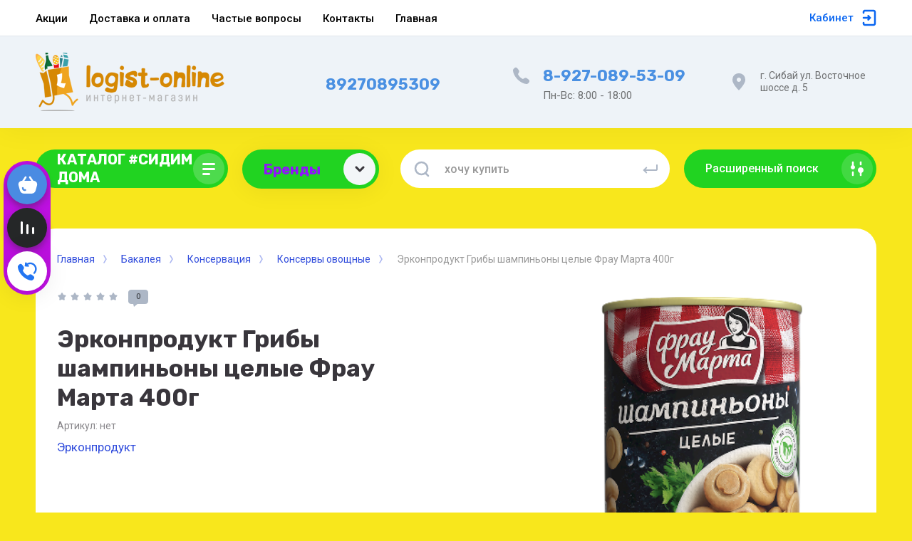

--- FILE ---
content_type: text/html; charset=utf-8
request_url: https://logist-online.ru/magazin/product/erkonprodukt-griby-shampinony-cel-fm-400g
body_size: 25602
content:



			<!DOCTYPE html>
<html data-wf-page="5c3b598191db030be7577d33" data-wf-site="5c18c320997c256f5317756a" lang="ru">
<head>
<meta charset="utf-8">
<meta name="robots" content="all"/>
<title>Эрконпродукт Грибы шампиньоны целые Фрау Марта 400г</title>
<!-- assets.top -->
<script src="/g/libs/nocopy/1.0.0/nocopy.for.all.js" ></script>
<!-- /assets.top -->


<meta content="Webflow" name="generator">
<meta name="description" content="Эрконпродукт Грибы шампиньоны целые Фрау Марта 400г">
<meta name="keywords" content="Эрконпродукт Грибы шампиньоны целые Фрау Марта 400г">
<meta name="SKYPE_TOOLBAR" content="SKYPE_TOOLBAR_PARSER_COMPATIBLE">
<meta name="viewport" content="width=device-width, initial-scale=1.0, maximum-scale=1.0, user-scalable=no">
<meta name="format-detection" content="telephone=no">
<meta http-equiv="x-rim-auto-match" content="none">


<link rel="stylesheet" href="/g/libs/jqueryui/datepicker-and-slider/css/jquery-ui.css">
<link rel="stylesheet" href="/g/libs/lightgallery/v1.2.19/lightgallery.css">
<link rel="stylesheet" href="/g/libs/remodal/css/remodal.css">
<link rel="stylesheet" href="/g/libs/remodal/css/remodal-default-theme.css">

<script src="/g/libs/jquery/1.10.2/jquery.min.js"></script>

<!-- Common js -->
	<link rel="stylesheet" href="/g/css/styles_articles_tpl.css">

            <!-- 46b9544ffa2e5e73c3c971fe2ede35a5 -->
            <script src='/shared/s3/js/lang/ru.js'></script>
            <script src='/shared/s3/js/common.min.js'></script>
        <link rel='stylesheet' type='text/css' href='/shared/s3/css/calendar.css' /><link rel='stylesheet' type='text/css' href='/shared/highslide-4.1.13/highslide.min.css'/>
<script type='text/javascript' src='/shared/highslide-4.1.13/highslide-full.packed.js'></script>
<script type='text/javascript'>
hs.graphicsDir = '/shared/highslide-4.1.13/graphics/';
hs.outlineType = null;
hs.showCredits = false;
hs.lang={cssDirection:'ltr',loadingText:'Загрузка...',loadingTitle:'Кликните чтобы отменить',focusTitle:'Нажмите чтобы перенести вперёд',fullExpandTitle:'Увеличить',fullExpandText:'Полноэкранный',previousText:'Предыдущий',previousTitle:'Назад (стрелка влево)',nextText:'Далее',nextTitle:'Далее (стрелка вправо)',moveTitle:'Передвинуть',moveText:'Передвинуть',closeText:'Закрыть',closeTitle:'Закрыть (Esc)',resizeTitle:'Восстановить размер',playText:'Слайд-шоу',playTitle:'Слайд-шоу (пробел)',pauseText:'Пауза',pauseTitle:'Приостановить слайд-шоу (пробел)',number:'Изображение %1/%2',restoreTitle:'Нажмите чтобы посмотреть картинку, используйте мышь для перетаскивания. Используйте клавиши вперёд и назад'};</script>
<link rel="icon" href="/favicon.ico" type="image/x-icon">
<link rel="apple-touch-icon" href="/touch-icon-iphone.png">
<link rel="apple-touch-icon" sizes="76x76" href="/touch-icon-ipad.png">
<link rel="apple-touch-icon" sizes="120x120" href="/touch-icon-iphone-retina.png">
<link rel="apple-touch-icon" sizes="152x152" href="/touch-icon-ipad-retina.png">
<meta name="msapplication-TileImage" content="/touch-w8-mediumtile.png"/>
<meta name="msapplication-square70x70logo" content="/touch-w8-smalltile.png" />
<meta name="msapplication-square150x150logo" content="/touch-w8-mediumtile.png" />
<meta name="msapplication-wide310x150logo" content="/touch-w8-widetile.png" />
<meta name="msapplication-square310x310logo" content="/touch-w8-largetile.png" />

<link rel='stylesheet' type='text/css' href='/t/images/__csspatch/5/patch.css'/>

<!--s3_require-->
<link rel="stylesheet" href="/g/basestyle/1.0.1/user/user.css" type="text/css"/>
<link rel="stylesheet" href="/g/basestyle/1.0.1/user/user.purple.css" type="text/css"/>
<script type="text/javascript" src="/g/basestyle/1.0.1/user/user.js" async></script>
<!--/s3_require-->
<!-- Common js -->

			
		
		
		
			<link rel="stylesheet" type="text/css" href="/g/shop2v2/default/css/theme.less.css">		
			<script type="text/javascript" src="/g/printme.js"></script>
		<script type="text/javascript" src="/g/shop2v2/default/js/tpl.js"></script>
		<script type="text/javascript" src="/g/shop2v2/default/js/baron.min.js"></script>
		
			<script type="text/javascript" src="/g/shop2v2/default/js/shop2.2.js"></script>
		
	<script type="text/javascript">shop2.init({"productRefs": [],"apiHash": {"getPromoProducts":"58929fff8cedec2c842a561c12248794","getSearchMatches":"fb1d533b3e01ab0f328a4e00af4acb6e","getFolderCustomFields":"93985c2e390ae0c0441e20b6f0e7c495","getProductListItem":"98e2ff2afe793b69cf5e61bc7c3a7709","cartAddItem":"f3fedbdf3335281d831a52f3697fa792","cartRemoveItem":"4d4f7a51083ec6e06dde92cb1bb8266e","cartUpdate":"54c6a9abdfcf6ace8033872a753e6936","cartRemoveCoupon":"e40b74dd1570924be8fc01e9230e0d39","cartAddCoupon":"6b2ca5d9284c51b1a9e7e0f1dfe28298","deliveryCalc":"1cfed860206979967c06f1e39a942c56","printOrder":"96443c2697b01e3cdde3888e3193bb3c","cancelOrder":"1b2a286521700c2aceec13163b7b0680","cancelOrderNotify":"42d3f659920925329d51f5ce7288f216","repeatOrder":"a8ad3ca8fdf7b649a3106f7a4bf1c1d9","paymentMethods":"3462b65e96b96ca1659e8e56a483fd44","compare":"a1e1edc5bfa50a692b70065e0ad4da93"},"hash": null,"verId": 2653218,"mode": "product","step": "","uri": "/magazin","IMAGES_DIR": "/d/","my": {"gr_universal_version":true,"gr_new_top_slider":true,"show_sections":false,"lazy_load_subpages":false,"price_fa_rouble":true,"buy_alias":"\u0412 \u043a\u043e\u0440\u0437\u0438\u043d\u0443","buy_mod":true,"buy_kind":true,"on_shop2_btn":true,"new_alias":"New","special_alias":"Sale","gr_icons_on_phone":true},"shop2_cart_order_payments": 3,"cf_margin_price_enabled": 0,"maps_yandex_key":"","maps_google_key":""});</script>
<style type="text/css">.product-item-thumb {width: 400px;}.product-item-thumb .product-image, .product-item-simple .product-image {height: 400px;width: 400px;}.product-item-thumb .product-amount .amount-title {width: 304px;}.product-item-thumb .product-price {width: 350px;}.shop2-product .product-side-l {width: 250px;}.shop2-product .product-image {height: 250px;width: 250px;}.shop2-product .product-thumbnails li {width: 73px;height: 73px;}</style>

<!-- Custom js -->
<script src="/g/libs/timer/js/timer.js" charset="utf-8"></script>
<script src="/g/libs/jquery-match-height/0.7.2/jquery.matchHeight.min.js" charset="utf-8"></script>
<script src="/g/libs/jquery-responsive-tabs/1.6.3/jquery.responsiveTabs.min.js" charset="utf-8"></script>
<script src="/g/libs/lightgallery/v1.2.19/lightgallery.js" charset="utf-8"></script>
<script src="/g/libs/jquery-slick/1.6.0/slick.min.js" charset="utf-8"></script>
<script src="/g/libs/remodal/js/remodal.js" charset="utf-8"></script>
<script src="/g/libs/flexmenu/1.4.2/flexmenu.min.js"></script>

<script src="/g/templates/shop2/2.79.2/js/animit.js"></script>
<script src="/g/templates/shop2/2.79.2/js/waslide.js"></script>
<!-- Custom js -->


<!-- [if lt IE 9]>
<script src="https://cdnjs.cloudflare.com/ajax/libs/html5shiv/3.7.3/html5shiv.min.js" type="text/javascript"></script>
<![endif] -->

<!-- webflow -->

<script type="text/javascript">
    !function(o,c){var n=c.documentElement,t=" w-mod-";n.className+=t+"js",("ontouchstart"in o||o.DocumentTouch&&c instanceof DocumentTouch)&&(n.className+=t+"touch")}(window,document);
</script>

<!-- webflow -->

		    <link rel="stylesheet" href="/t/v16149/images/theme15/theme.scss.css">
	
	
<style>#body_user_code {position: absolute;top: -50000px;left: -50000px;}</style>
<link rel="stylesheet" href="/t/v16149/images/site.addons.scss.css">
</head>

<body class="body site">
<div class="site__wrapper has_icons_on_mobile">
	<div class="burger-block">
		<div class="burger-block__section">
			<div class="burger-close">&nbsp;</div>
			<div class="burger-block__menu">Меню</div>
			<div class="burger-cabinet">
				<a href="#login-form" class="top-pannel_cabinet left-pannel w-nav-link w--nav-link-open">Кабинет</a>
			</div>
			<div class="burger-folders">
				<div class="burger-title cat-title-text"><div class="burger-mob-title active">Каталог</div><div class="brands-mob-title">Бренды</div></div>
				<div class="burger-folders__body">
					<ul class="burger-folders__list menu-default">
											         					         					         					         					    					         					              					              					                   <li class="firstlevel sublevel">
											<a class=" cat-item_link hasArrow" href="/magazin/folder/krupy-makarony-muka">
																	                                <span class="cat-item__pic">
					                                					                                									                                		<svg xmlns="http://www.w3.org/2000/svg" width="42" height="42" viewBox="0 0 42 42" fill="none">
																	<path fill-rule="evenodd" clip-rule="evenodd" d="M13.6667 13C11.6416 13 10 14.6832 10 16.7595L10 27.2405C10 29.3168 11.6416 31 13.6667 31H28.3333C30.3584 31 32 29.3168 32 27.2405V16.7595C32 14.6832 30.3584 13 28.3333 13H13.6667ZM29.25 17.7833C29.25 18.4921 28.6754 19.0667 27.9667 19.0667C27.2579 19.0667 26.6833 18.4921 26.6833 17.7833C26.6833 17.0746 27.2579 16.5 27.9667 16.5C28.6754 16.5 29.25 17.0746 29.25 17.7833ZM24.5 22C24.5 23.933 22.933 25.5 21 25.5C19.067 25.5 17.5 23.933 17.5 22C17.5 20.067 19.067 18.5 21 18.5C22.933 18.5 24.5 20.067 24.5 22ZM26 22C26 24.7614 23.7614 27 21 27C18.2386 27 16 24.7614 16 22C16 19.2386 18.2386 17 21 17C23.7614 17 26 19.2386 26 22Z" fill="#39363C"/>
																	<path d="M23.0372 10H18.9653C17.9896 10 17.0749 10.4745 16.5129 11.272L16 12H26L25.4935 11.2777C24.932 10.4768 24.0153 10 23.0372 10Z" fill="#39363C"/>
																</svg>
																				                                						                                </span>
				                                												<span>Бакалея</span>
											</a>
					              					         					         					         					         					    					         					              					                   					                        <ul>
					                            <li class="parentItem"><a href="/magazin/folder/krupy-makarony-muka"><span>Бакалея</span></a></li>
					                    						              					              					                   <li class=""><a href="/magazin/folder/hlopya"><span>Хлопья</span></a>
					              					         					         					         					         					    					         					              					                   					                        </li>
					                        					                   					              					              					                   <li class="sublevel"><a class="hasArrow" href="/magazin/folder/maslo-podsolnechnoe-majonez-sousy-tomatnye-pasty-ketchupy"><span>Масла, соусы</span></a>
					              					         					         					         					         					    					         					              					                   					                        <ul>
					                            <li class="parentItem"><a href="/magazin/folder/maslo-podsolnechnoe-majonez-sousy-tomatnye-pasty-ketchupy"><span>Масла, соусы</span></a></li>
					                    						              					              					                   <li class=""><a href="/magazin/folder/maslo-podsolnechnoe"><span>Масло подсолнечное</span></a>
					              					         					         					         					         					    					         					              					                   					                        </li>
					                        					                   					              					              					                   <li class=""><a href="/magazin/folder/majonez"><span>Майонез</span></a>
					              					         					         					         					         					    					         					              					                   					                        </li>
					                        					                   					              					              					                   <li class=""><a href="/magazin/folder/ketchup"><span>Кетчуп</span></a>
					              					         					         					         					         					    					         					              					                   					                        </li>
					                        					                   					              					              					                   <li class=""><a href="/magazin/folder/sous"><span>Соус</span></a>
					              					         					         					         					         					    					         					              					                   					                        </li>
					                        					                   					              					              					                   <li class=""><a href="/magazin/folder/gorchica"><span>Горчица</span></a>
					              					         					         					         					         					    					         					              					                   					                        </li>
					                        					                   					              					              					                   <li class=""><a href="/magazin/folder/pasta-tomatnaya"><span>Паста томатная</span></a>
					              					         					         					         					         					    					         					              					                   					                        </li>
					                        					                             </ul></li>
					                        					                   					              					              					                   <li class="sublevel"><a class="hasArrow" href="/magazin/folder/krupy-i-makarony"><span>Крупы и макароны</span></a>
					              					         					         					         					         					    					         					              					                   					                        <ul>
					                            <li class="parentItem"><a href="/magazin/folder/krupy-i-makarony"><span>Крупы и макароны</span></a></li>
					                    						              					              					                   <li class=""><a href="/magazin/folder/krupy"><span>Крупы</span></a>
					              					         					         					         					         					    					         					              					                   					                        </li>
					                        					                   					              					              					                   <li class=""><a href="/magazin/folder/makarony"><span>Макароны</span></a>
					              					         					         					         					         					    					         					              					                   					                        </li>
					                        					                             </ul></li>
					                        					                   					              					              					                   <li class="sublevel"><a class="hasArrow" href="/magazin/folder/vse-dlya-vypechki"><span>Всё для выпечки</span></a>
					              					         					         					         					         					    					         					              					                   					                        <ul>
					                            <li class="parentItem"><a href="/magazin/folder/vse-dlya-vypechki"><span>Всё для выпечки</span></a></li>
					                    						              					              					                   <li class=""><a href="/magazin/folder/muka"><span>Мука</span></a>
					              					         					         					         					         					    					         					              					                   					                        </li>
					                        					                             </ul></li>
					                        					                   					              					              					                   <li class="sublevel"><a class="hasArrow" href="/magazin/folder/konservaciya"><span>Консервация</span></a>
					              					         					         					         					         					    					         					              					                   					                        <ul>
					                            <li class="parentItem"><a href="/magazin/folder/konservaciya"><span>Консервация</span></a></li>
					                    						              					              					                   <li class=""><a href="/magazin/folder/konservy-ovoshchnye"><span>Консервы овощные</span></a>
					              					         					         					         					         					    					         					              					                   					                        </li>
					                        					                   					              					              					                   <li class=""><a href="/magazin/folder/konservy-rybnye"><span>Консервы рыбные</span></a>
					              					         					         					         					         					    					         					              					                   					                        </li>
					                        					                   					              					              					                   <li class=""><a href="/magazin/folder/konservy-fruktovye"><span>Консервы фруктовые</span></a>
					              					         					         					         					         					    					         					              					                   					                        </li>
					                        					                   					              					              					                   <li class=""><a href="/magazin/folder/moloko-i-sgushchenka"><span>Молоко и сгущенка</span></a>
					              					         					         					         					         					    					         					              					                   					                        </li>
					                        					                   					              					              					                   <li class=""><a href="/magazin/folder/varene"><span>Варенье</span></a>
					              					         					         					         					         					    					         					              					                   					                        </li>
					                        					                             </ul></li>
					                        					                   					              					              					                   <li class=""><a href="/magazin/folder/suhie-zavtraki-myusli"><span>Сухие завтраки, мюсли</span></a>
					              					         					         					         					         					    					         					              					                   					                        </li>
					                        					                   					              					              					                   <li class=""><a href="/magazin/folder/supy-bystrogo-prigotovleniya"><span>Супы быстрого приготовления</span></a>
					              					         					         					         					         					    					         					              					                   					                        </li>
					                        					                             </ul></li>
					                        					                   					              					              					                   <li class="firstlevel sublevel">
											<a class=" cat-item_link hasArrow" href="/magazin/folder/chaj-kofe-cikorij">
																	                                <span class="cat-item__pic">
					                                					                                									                                		<svg xmlns="http://www.w3.org/2000/svg" width="42" height="42" viewBox="0 0 42 42" fill="none">
																	<path fill-rule="evenodd" clip-rule="evenodd" d="M13.6667 13C11.6416 13 10 14.6832 10 16.7595L10 27.2405C10 29.3168 11.6416 31 13.6667 31H28.3333C30.3584 31 32 29.3168 32 27.2405V16.7595C32 14.6832 30.3584 13 28.3333 13H13.6667ZM29.25 17.7833C29.25 18.4921 28.6754 19.0667 27.9667 19.0667C27.2579 19.0667 26.6833 18.4921 26.6833 17.7833C26.6833 17.0746 27.2579 16.5 27.9667 16.5C28.6754 16.5 29.25 17.0746 29.25 17.7833ZM24.5 22C24.5 23.933 22.933 25.5 21 25.5C19.067 25.5 17.5 23.933 17.5 22C17.5 20.067 19.067 18.5 21 18.5C22.933 18.5 24.5 20.067 24.5 22ZM26 22C26 24.7614 23.7614 27 21 27C18.2386 27 16 24.7614 16 22C16 19.2386 18.2386 17 21 17C23.7614 17 26 19.2386 26 22Z" fill="#39363C"/>
																	<path d="M23.0372 10H18.9653C17.9896 10 17.0749 10.4745 16.5129 11.272L16 12H26L25.4935 11.2777C24.932 10.4768 24.0153 10 23.0372 10Z" fill="#39363C"/>
																</svg>
																				                                						                                </span>
				                                												<span>Чай, кофе, цикорий</span>
											</a>
					              					         					         					         					         					    					         					              					                   					                        <ul>
					                            <li class="parentItem"><a href="/magazin/folder/chaj-kofe-cikorij"><span>Чай, кофе, цикорий</span></a></li>
					                    						              					              					                   <li class=""><a href="/magazin/folder/chai"><span>Чаи</span></a>
					              					         					         					         					         					    					         					              					                   					                        </li>
					                        					                   					              					              					                   <li class=""><a href="/magazin/folder/kofe"><span>Кофе</span></a>
					              					         					         					         					         					    					         					              					                   					                        </li>
					                        					                   					              					              					                   <li class=""><a href="/magazin/folder/cikorij"><span>Цикорий</span></a>
					              					         					         					         					         					    					         					              					                   					                        </li>
					                        					                   					              					              					                   <li class=""><a href="/magazin/folder/kakao"><span>Какао</span></a>
					              					         					         					         					         					    					         					              					                   					                        </li>
					                        					                   					              					              					                   <li class=""><a href="/magazin/folder/rastvorimye-napitki"><span>Растворимые напитки</span></a>
					              					         					         					         					         					    					         					              					                   					                        </li>
					                        					                             </ul></li>
					                        					                   					              					              					                   <li class="firstlevel">
											<a class=" cat-item_link" href="/magazin/folder/sladosti">
																	                                <span class="cat-item__pic">
					                                					                                									                                		<svg xmlns="http://www.w3.org/2000/svg" width="42" height="42" viewBox="0 0 42 42" fill="none">
																	<path fill-rule="evenodd" clip-rule="evenodd" d="M13.6667 13C11.6416 13 10 14.6832 10 16.7595L10 27.2405C10 29.3168 11.6416 31 13.6667 31H28.3333C30.3584 31 32 29.3168 32 27.2405V16.7595C32 14.6832 30.3584 13 28.3333 13H13.6667ZM29.25 17.7833C29.25 18.4921 28.6754 19.0667 27.9667 19.0667C27.2579 19.0667 26.6833 18.4921 26.6833 17.7833C26.6833 17.0746 27.2579 16.5 27.9667 16.5C28.6754 16.5 29.25 17.0746 29.25 17.7833ZM24.5 22C24.5 23.933 22.933 25.5 21 25.5C19.067 25.5 17.5 23.933 17.5 22C17.5 20.067 19.067 18.5 21 18.5C22.933 18.5 24.5 20.067 24.5 22ZM26 22C26 24.7614 23.7614 27 21 27C18.2386 27 16 24.7614 16 22C16 19.2386 18.2386 17 21 17C23.7614 17 26 19.2386 26 22Z" fill="#39363C"/>
																	<path d="M23.0372 10H18.9653C17.9896 10 17.0749 10.4745 16.5129 11.272L16 12H26L25.4935 11.2777C24.932 10.4768 24.0153 10 23.0372 10Z" fill="#39363C"/>
																</svg>
																				                                						                                </span>
				                                												<span>Сладости</span>
											</a>
					              					         					         					         					         					    					         					              					                   					                        </li>
					                        					                   					              					              					                   <li class="firstlevel">
											<a class=" cat-item_link" href="/magazin/folder/detskoe-pitanie">
																	                                <span class="cat-item__pic">
					                                					                                									                                		<svg xmlns="http://www.w3.org/2000/svg" width="42" height="42" viewBox="0 0 42 42" fill="none">
																	<path fill-rule="evenodd" clip-rule="evenodd" d="M13.6667 13C11.6416 13 10 14.6832 10 16.7595L10 27.2405C10 29.3168 11.6416 31 13.6667 31H28.3333C30.3584 31 32 29.3168 32 27.2405V16.7595C32 14.6832 30.3584 13 28.3333 13H13.6667ZM29.25 17.7833C29.25 18.4921 28.6754 19.0667 27.9667 19.0667C27.2579 19.0667 26.6833 18.4921 26.6833 17.7833C26.6833 17.0746 27.2579 16.5 27.9667 16.5C28.6754 16.5 29.25 17.0746 29.25 17.7833ZM24.5 22C24.5 23.933 22.933 25.5 21 25.5C19.067 25.5 17.5 23.933 17.5 22C17.5 20.067 19.067 18.5 21 18.5C22.933 18.5 24.5 20.067 24.5 22ZM26 22C26 24.7614 23.7614 27 21 27C18.2386 27 16 24.7614 16 22C16 19.2386 18.2386 17 21 17C23.7614 17 26 19.2386 26 22Z" fill="#39363C"/>
																	<path d="M23.0372 10H18.9653C17.9896 10 17.0749 10.4745 16.5129 11.272L16 12H26L25.4935 11.2777C24.932 10.4768 24.0153 10 23.0372 10Z" fill="#39363C"/>
																</svg>
																				                                						                                </span>
				                                												<span>Детское питание</span>
											</a>
					              					         					         					         					         					    					         					              					                   					                        </li>
					                        					                   					              					              					                   <li class="firstlevel sublevel">
											<a class=" cat-item_link hasArrow" href="/magazin/folder/napitki">
																	                                <span class="cat-item__pic">
					                                					                                									                                		<svg xmlns="http://www.w3.org/2000/svg" width="42" height="42" viewBox="0 0 42 42" fill="none">
																	<path fill-rule="evenodd" clip-rule="evenodd" d="M13.6667 13C11.6416 13 10 14.6832 10 16.7595L10 27.2405C10 29.3168 11.6416 31 13.6667 31H28.3333C30.3584 31 32 29.3168 32 27.2405V16.7595C32 14.6832 30.3584 13 28.3333 13H13.6667ZM29.25 17.7833C29.25 18.4921 28.6754 19.0667 27.9667 19.0667C27.2579 19.0667 26.6833 18.4921 26.6833 17.7833C26.6833 17.0746 27.2579 16.5 27.9667 16.5C28.6754 16.5 29.25 17.0746 29.25 17.7833ZM24.5 22C24.5 23.933 22.933 25.5 21 25.5C19.067 25.5 17.5 23.933 17.5 22C17.5 20.067 19.067 18.5 21 18.5C22.933 18.5 24.5 20.067 24.5 22ZM26 22C26 24.7614 23.7614 27 21 27C18.2386 27 16 24.7614 16 22C16 19.2386 18.2386 17 21 17C23.7614 17 26 19.2386 26 22Z" fill="#39363C"/>
																	<path d="M23.0372 10H18.9653C17.9896 10 17.0749 10.4745 16.5129 11.272L16 12H26L25.4935 11.2777C24.932 10.4768 24.0153 10 23.0372 10Z" fill="#39363C"/>
																</svg>
																				                                						                                </span>
				                                												<span>Напитки</span>
											</a>
					              					         					         					         					         					    					         					              					                   					                        <ul>
					                            <li class="parentItem"><a href="/magazin/folder/napitki"><span>Напитки</span></a></li>
					                    						              					              					                   <li class=""><a href="/magazin/folder/soki"><span>Соки</span></a>
					              					         					         					         					         					    					         					              					                   					                        </li>
					                        					                             </ul></li>
					                        					                   					              					              					                   <li class="firstlevel">
											<a class=" cat-item_link" href="/magazin/folder/sneki">
																	                                <span class="cat-item__pic">
					                                					                                									                                		<svg xmlns="http://www.w3.org/2000/svg" width="42" height="42" viewBox="0 0 42 42" fill="none">
																	<path fill-rule="evenodd" clip-rule="evenodd" d="M13.6667 13C11.6416 13 10 14.6832 10 16.7595L10 27.2405C10 29.3168 11.6416 31 13.6667 31H28.3333C30.3584 31 32 29.3168 32 27.2405V16.7595C32 14.6832 30.3584 13 28.3333 13H13.6667ZM29.25 17.7833C29.25 18.4921 28.6754 19.0667 27.9667 19.0667C27.2579 19.0667 26.6833 18.4921 26.6833 17.7833C26.6833 17.0746 27.2579 16.5 27.9667 16.5C28.6754 16.5 29.25 17.0746 29.25 17.7833ZM24.5 22C24.5 23.933 22.933 25.5 21 25.5C19.067 25.5 17.5 23.933 17.5 22C17.5 20.067 19.067 18.5 21 18.5C22.933 18.5 24.5 20.067 24.5 22ZM26 22C26 24.7614 23.7614 27 21 27C18.2386 27 16 24.7614 16 22C16 19.2386 18.2386 17 21 17C23.7614 17 26 19.2386 26 22Z" fill="#39363C"/>
																	<path d="M23.0372 10H18.9653C17.9896 10 17.0749 10.4745 16.5129 11.272L16 12H26L25.4935 11.2777C24.932 10.4768 24.0153 10 23.0372 10Z" fill="#39363C"/>
																</svg>
																				                                						                                </span>
				                                												<span>Снеки</span>
											</a>
					              					         					         					         					         					    					         					              					                   					                        </li>
					                        					                   					              					              					                   <li class="firstlevel sublevel">
											<a class=" cat-item_link hasArrow" href="/magazin/folder/bytovaya-himiya">
																	                                <span class="cat-item__pic">
					                                					                                									                                		<svg xmlns="http://www.w3.org/2000/svg" width="42" height="42" viewBox="0 0 42 42" fill="none">
																	<path fill-rule="evenodd" clip-rule="evenodd" d="M13.6667 13C11.6416 13 10 14.6832 10 16.7595L10 27.2405C10 29.3168 11.6416 31 13.6667 31H28.3333C30.3584 31 32 29.3168 32 27.2405V16.7595C32 14.6832 30.3584 13 28.3333 13H13.6667ZM29.25 17.7833C29.25 18.4921 28.6754 19.0667 27.9667 19.0667C27.2579 19.0667 26.6833 18.4921 26.6833 17.7833C26.6833 17.0746 27.2579 16.5 27.9667 16.5C28.6754 16.5 29.25 17.0746 29.25 17.7833ZM24.5 22C24.5 23.933 22.933 25.5 21 25.5C19.067 25.5 17.5 23.933 17.5 22C17.5 20.067 19.067 18.5 21 18.5C22.933 18.5 24.5 20.067 24.5 22ZM26 22C26 24.7614 23.7614 27 21 27C18.2386 27 16 24.7614 16 22C16 19.2386 18.2386 17 21 17C23.7614 17 26 19.2386 26 22Z" fill="#39363C"/>
																	<path d="M23.0372 10H18.9653C17.9896 10 17.0749 10.4745 16.5129 11.272L16 12H26L25.4935 11.2777C24.932 10.4768 24.0153 10 23.0372 10Z" fill="#39363C"/>
																</svg>
																				                                						                                </span>
				                                												<span>Бытовая химия</span>
											</a>
					              					         					         					         					         					    					         					              					                   					                        <ul>
					                            <li class="parentItem"><a href="/magazin/folder/bytovaya-himiya"><span>Бытовая химия</span></a></li>
					                    						              					              					                   <li class="sublevel"><a class="hasArrow" href="/magazin/folder/sredstva-moyushchie-dlya-posudy"><span>Средства моющие для посуды</span></a>
					              					         					         					         					         					    					         					              					                   					                        <ul>
					                            <li class="parentItem"><a href="/magazin/folder/sredstva-moyushchie-dlya-posudy"><span>Средства моющие для посуды</span></a></li>
					                    						              					              					                   <li class=""><a href="/magazin/folder/dlya-ruchnogo-mytya"><span>Для ручного мытья</span></a>
					              					         					         					         					         					    					         					              					                   					                        </li>
					                        					                   					              					              					                   <li class=""><a href="/magazin/folder/dlya-posudomoechnyh-mashin"><span>Для посудомоечных машин</span></a>
					              					         					         					         					         					    					         					              					                   					                        </li>
					                        					                             </ul></li>
					                        					                   					              					              					                   <li class="sublevel"><a class="hasArrow" href="/magazin/folder/sredstva-chistyashchie"><span>Средства чистящие</span></a>
					              					         					         					         					         					    					         					              					                   					                        <ul>
					                            <li class="parentItem"><a href="/magazin/folder/sredstva-chistyashchie"><span>Средства чистящие</span></a></li>
					                    						              					              					                   <li class=""><a href="/magazin/folder/universalnoe-i-dlya-pola"><span>Универсальные и для пола</span></a>
					              					         					         					         					         					    					         					              					                   					                        </li>
					                        					                   					              					              					                   <li class=""><a href="/magazin/folder/dlya-vannoj-komnaty-i-santehniki"><span>Для ванной комнаты и сантехники</span></a>
					              					         					         					         					         					    					         					              					                   					                        </li>
					                        					                   					              					              					                   <li class=""><a href="/magazin/folder/dlya-kovrov-i-mebeli"><span>Для ковров и мебели</span></a>
					              					         					         					         					         					    					         					              					                   					                        </li>
					                        					                             </ul></li>
					                        					                   					              					              					                   <li class=""><a href="/magazin/folder/nabory-podarochnye"><span>Наборы подарочные</span></a>
					              					         					         					         					         					    					         					              					                   					                        </li>
					                        					                   					              					              					                   <li class=""><a href="/magazin/folder/stiralnyj-poroshok"><span>Стиральный порошок</span></a>
					              					         					         					         					         					    					         					              					                   					                        </li>
					                        					                             </ul></li>
					                        					                   					              					              					                   <li class="firstlevel sublevel">
											<a class=" cat-item_link hasArrow" href="/magazin/folder/produkty-mestnyh-proizvoditelej">
																	                                <span class="cat-item__pic">
					                                					                                									                                		<svg xmlns="http://www.w3.org/2000/svg" width="42" height="42" viewBox="0 0 42 42" fill="none">
																	<path fill-rule="evenodd" clip-rule="evenodd" d="M13.6667 13C11.6416 13 10 14.6832 10 16.7595L10 27.2405C10 29.3168 11.6416 31 13.6667 31H28.3333C30.3584 31 32 29.3168 32 27.2405V16.7595C32 14.6832 30.3584 13 28.3333 13H13.6667ZM29.25 17.7833C29.25 18.4921 28.6754 19.0667 27.9667 19.0667C27.2579 19.0667 26.6833 18.4921 26.6833 17.7833C26.6833 17.0746 27.2579 16.5 27.9667 16.5C28.6754 16.5 29.25 17.0746 29.25 17.7833ZM24.5 22C24.5 23.933 22.933 25.5 21 25.5C19.067 25.5 17.5 23.933 17.5 22C17.5 20.067 19.067 18.5 21 18.5C22.933 18.5 24.5 20.067 24.5 22ZM26 22C26 24.7614 23.7614 27 21 27C18.2386 27 16 24.7614 16 22C16 19.2386 18.2386 17 21 17C23.7614 17 26 19.2386 26 22Z" fill="#39363C"/>
																	<path d="M23.0372 10H18.9653C17.9896 10 17.0749 10.4745 16.5129 11.272L16 12H26L25.4935 11.2777C24.932 10.4768 24.0153 10 23.0372 10Z" fill="#39363C"/>
																</svg>
																				                                						                                </span>
				                                												<span>Продукты местных производителей</span>
											</a>
					              					         					         					         					         					    					         					              					                   					                        <ul>
					                            <li class="parentItem"><a href="/magazin/folder/produkty-mestnyh-proizvoditelej"><span>Продукты местных производителей</span></a></li>
					                    						              					              					                   <li class=""><a href="/magazin/folder/pelmeni-manty"><span>Пельмени, манты</span></a>
					              					         					         					         					         					    					         					              					                   					                        </li>
					                        					                   					              					              					                   <li class=""><a href="/magazin/folder/nacionalnye-blyuda"><span>Национальные блюда</span></a>
					              					         					         					         					         					    					    					         </li></ul>
					    					    </li>
					</ul>
				</div>
			</div>
			
		</div>
	</div>
	
	<div class="mobile-menu">
		<div class="mobile-menu__inner">
			<div class="mobile-menu__back">&nbsp;</div>
			<div class="mobile-menu__title">Меню</div>
			<div class="burger-navigation">
								    <ul class="burger-navigation__list menu-default">
										              				              				                   <li class="firstlevel"><a href="/akcii"><span>Акции</span></a>
				              					         					         					         					    				              				                   				                        </li>
				                        				                   				              				              				                   <li class="firstlevel"><a href="/dostavka-i-oplata"><span>Доставка и оплата</span></a>
				              					         					         					         					    				              				                   				                        </li>
				                        				                   				              				              				                   <li class="firstlevel"><a href="/chastyye-voprosy"><span>Частые вопросы</span></a>
				              					         					         					         					    				              				                   				                        </li>
				                        				                   				              				              				                   <li class="firstlevel"><a href="/kontakty"><span>Контакты</span></a>
				              					         					         					         					    				              				                   				                        </li>
				                        				                   				              				              				                   <li class="firstlevel"><a href="/"><span>Главная</span></a>
				              					         					         					         					    					    					    </li>
					</ul>
							</div>
		</div>
	</div>
	
	<div class="left-fixed-panel">
		<div class="left-fixed-panel__inner">
			
			<div class="left-fixed-panel__body">
				<div class="left-fixed-panel__body-bg">
										
																	
											
																					<a href="/magazin/cart" class="left-fixed-panel__cart">
								<div class="left-fixed-panel__cart-amount">0</div>
								<div class="left-fixed-panel__cart-inner">
									<div class="left-fixed-panel__cart-icon">&nbsp;</div>
									<div class="left-fixed-panel__cart-text">Корзина</div>
								</div>
							</a>
						
																
							            	<a href="/magazin/compare" target="_blank" class="left-fixed-panel__compare compare-block">
		            		<span class="left-fixed-panel__compare-amount compare-amount">0</span>
							<span class="left-fixed-panel__compare-inner">
								<span class="left-fixed-panel__compare-icon">&nbsp;</span>	
								<span class="left-fixed-panel__compare-text">Сравнение</span>	
							</span>
						</a>
										
											<div class="left-fixed-panel__form" data-remodal-target="call_form">
							<div class="left-fixed-panel__form-inner">
								<div class="left-fixed-panel__form-icon">&nbsp;</div>
								<div class="left-fixed-panel__form-text">Обратный звонок</div>
							</div>
						</div>
									</div>
				<a href="#top-pannel" class="left-fixed-panel__up-btn">&nbsp;</a>
			</div>
			
		</div>
	</div>
	
    <header class="site-hedaer">
        <div class="header">
        		        				            <div data-collapse="medium" data-animation="over-left" data-duration="400" id="top-pannel" data-doc-height="1" data-no-scroll="1" class="top-pannel w-nav">
            	
            	<div class="top-pannel__inner has_compare">
	                <div class="top-pannel__cont-btn" >
	                    <div class="cont-icon" data-remodal-target="call_form">&nbsp;</div>
	                </div>
	                	                
	                				                <div class="top-pannel__cart">
			                												                    <a href="/magazin/cart" class="cart-icon mobile"><span class="cart_amount">0</span></a>
			                </div>
			            			            
	                	                		                <div class="top-pannel__compare compare-block" >
		                    <a href="/magazin/compare" target="_blank" class="compare-icon"><span class="compare_amount compare-amount">0</span></a>
		                </div>
	                	                
	                <div class="width-container-top w-container">
	                    <div class="burger-btn">&nbsp;</div>
	                    <nav role="navigation" class="nav-menu w-hidden-tiny w-nav-menu">
	                        <div class="nav-menu__wrap">
	                            								    <ul class="top-menu__wrap menu-default">
								        								
								            								
								            								                <li class=""><a class="top-menu__link w-nav-link" href="/akcii"><span>Акции</span></a>
								            								            								
								        								
								            								                								                        </li>
								                    								                								            								
								            								                <li class=""><a class="top-menu__link w-nav-link" href="/dostavka-i-oplata"><span>Доставка и оплата</span></a>
								            								            								
								        								
								            								                								                        </li>
								                    								                								            								
								            								                <li class=""><a class="top-menu__link w-nav-link" href="/chastyye-voprosy"><span>Частые вопросы</span></a>
								            								            								
								        								
								            								                								                        </li>
								                    								                								            								
								            								                <li class=""><a class="top-menu__link w-nav-link" href="/kontakty"><span>Контакты</span></a>
								            								            								
								        								
								            								                								                        </li>
								                    								                								            								
								            								                <li class=""><a class="top-menu__link w-nav-link" href="/"><span>Главная</span></a>
								            								            								
								        								        </li>
								    </ul>
								    									                        </div>
	                    </nav>
	                    <a href="#login-form" class="top-pannel_cabinet w-button">Кабинет</a>
	                    <div class="remodal" data-remodal-id="login-form" role="dialog">
							<button data-remodal-action="close" class="close-button"><span>Закрыть</span></button>
							<div class="shop2-block login-form ">
	<div class="block-title">
		Кабинет
	</div>
	<div class="block-body">
		
			<form method="post" action="/users">
				<input type="hidden" name="mode" value="login" />

				<div class="row login tpl-field">
					<input placeholder="Логин" type="text" name="login" id="login" tabindex="1" value="" />
				</div>
				<div class="row tpl-field">
					<input placeholder="Пароль" type="password" name="password" id="password" tabindex="2" value="" />
				</div>

				<div class="login-btns">
					<div class="login-btns__enter">
						<button type="submit" class="btn-style" tabindex="3">Войти</button>
					</div>
					<div class="login-btns__in">
						<a href="/users/forgot_password" class="forgot">Забыли пароль?</a><br/>
						<a href="/users/register" class="register">Регистрация</a>
					</div>
				</div>
			<re-captcha data-captcha="recaptcha"
     data-name="captcha"
     data-sitekey="6LcYvrMcAAAAAKyGWWuW4bP1De41Cn7t3mIjHyNN"
     data-lang="ru"
     data-rsize="invisible"
     data-type="image"
     data-theme="light"></re-captcha></form>
			
							<div class="g-auth__row g-auth__social-min">
										



				
						<div class="g-form-field__title"><b>Также Вы можете войти через:</b></div>
			<div class="g-social">
																												<div class="g-social__row">
								<a href="/users/hauth/start/vkontakte?return_url=/magazin/product/erkonprodukt-griby-shampinony-cel-fm-400g" class="g-social__item g-social__item--vk-large" rel="nofollow">Vkontakte</a>
							</div>
																
			</div>
			
		
	
			<div class="g-auth__personal-note">
									
			
							Я выражаю <a href="/users/agreement" target="_blank">согласие на передачу и обработку персональных данных</a> в соответствии с <a href="/users/policy" target="_blank">политикой конфиденциальности</a>
					</div>
					</div>
			
		
	</div>
</div>						</div>
	                </div>
                </div>
                
            </div>
            <div class="company-info">
                <div class="width-container head">
                    <div class="company-info__left">
                    								<div class="site-logo" style="margin: 0;">
																																	<a href="https://logist-online.ru">
										<img style="max-width: 265px;" src="/thumb/2/DGeHtZHMrey0D4RV1nHJKQ/265c82/d/logo.png" alt="" />
									</a>
															</div>
						                    	                    </div>
                    <div class="company-info__right">
                    		                        <div class="contacts wtsp">
	                            <div class="contacts-inner">
	                                <div class="phone-item">
	                                	                                    		<a href="tel:89270895309" class="phone">89270895309</a>
	                                   		                                </div>
	                            </div>
	                        </div>
                                            		                        <div class="contacts">
	                            <div class="contacts-inner">
	                                <div class="phone-item">
	                                																									                                    		<a href="tel:89270895309" class="phone">8-927-089-53-09</a>
	                                    		                                   		                                   		                                </div>
	                                	                                	<div class="schedule" style="margin-top: 6px;">Пн-Вс: 8:00 - 18:00</div>
	                                	                            </div>
	                        </div>
                                                                        	<div class="address">г. Сибай ул. Восточное шоссе д. 5</div>
                                                                    </div>
                </div>
            </div>
        </div> <!-- .header -->
    </header>
    
    	    <div class="remodal" data-remodal-id="call_form" role="dialog">
			<button data-remodal-action="close" class="close-button"><span>Закрыть</span></button>
					        <div class="popup-contacts">
		    				                						<div >
							<a href="tel:89270895309">8-927-089-53-09</a>
						</div>
						
		            			            							<div class="tel_wtsp" style="margin-bottom: 4px;">
								<a href="tel:89270895309">89270895309</a>
							</div>
			            						
		            		            	<div class="popup-contacts__time">Пн-Вс: 8:00 - 18:00</div>
		            		        </div>
		    		    		    	<div class="popup-address">г. Сибай ул. Восточное шоссе д. 5</div>
		    			
                        	
	    
        
    <div class="tpl-anketa" data-api-url="/-/x-api/v1/public/?method=form/postform&param[form_id]=1180451" data-api-type="form">
    		    			    	<div class="tpl-anketa__left">
		        	<div class="tpl-anketa__title">Обратный звонок</div>
		        			        </div>
	                        <div class="tpl-anketa__right">
	        	            <form method="post" action="/" data-s3-anketa-id="1180451">
	                <input type="hidden" name="param[placeholdered_fields]" value="1" />
	                <input type="hidden" name="form_id" value="1180451">
	                	                	                <input type="hidden" name="param[hide_title]" value="" />
	                <input type="hidden" name="param[product_name]" value="" />
                	<input type="hidden" name="param[product_link]" value="https://" />
                	<input type="hidden" name="param[policy_checkbox]" value="" />
                	<input type="hidden" name="param[has_span_button]" value="" />
	                <input type="hidden" name="tpl" value="global:shop2.form.minimal.tpl">
	                		                		                    		                        <div class="tpl-field type-text field-required">
		                            		                            
		                            		                            <div class="field-value">
		                                		                                		                                    <input type="text" 
		                                    	 required  
			                                    size="30" 
			                                    maxlength="100" 
			                                    value="" 
			                                    name="d[0]" 
			                                    placeholder="Имя *" 
		                                    />
		                                		                                
		                                		                            </div>
		                        </div>
		                    		                		                    		                        <div class="tpl-field type-text field-required last-inline">
		                            		                            
		                            		                            <div class="field-value">
		                                		                                		                                    <input type="text" 
		                                    	 required  
			                                    size="30" 
			                                    maxlength="100" 
			                                    value="" 
			                                    name="d[2]" 
			                                    placeholder="Телефон *" 
		                                    />
		                                		                                
		                                		                            </div>
		                        </div>
		                    		                	
	        			        		
	                	
	                <div class="tpl-field tpl-field-button">
	                    <button type="submit" class="tpl-form-button">Отправить</button>
	                </div>
	
	            <re-captcha data-captcha="recaptcha"
     data-name="captcha"
     data-sitekey="6LcYvrMcAAAAAKyGWWuW4bP1De41Cn7t3mIjHyNN"
     data-lang="ru"
     data-rsize="invisible"
     data-type="image"
     data-theme="light"></re-captcha></form>
	            
	        		        	
	                </div>
    </div>
		</div>
	    
    <div class="site-container">
        <div class="site-container__inner">
            <div class="top-block inner_block">
                <div class="width-container">
                    <div class="top-block_left">
                        <div class="cat-wrap">
                            
                            <div class="cat">
                                <div class="cat-title inner">
                                    <div class="cat-title-text">КАТАЛОГ #СИДИМ ДОМА</div>
                                    <div class="cat-title-icon"></div>
                                </div>
                                								    <nav class="shop-folders-wrap inner">
								        <ul class="cat-list w-list-unstyled menu-default">
								            								                								            								                								
								                    								
								                    								                        <li class="cat-item has">
								                            <a class="cat-item_link sublevels" href="/magazin/folder/krupy-makarony-muka">
								                                								                                <span class="cat-item__title" style="padding-left: 9px;">Бакалея</span>
								                            </a>
								                    								
								                    								
								                								            								                								
								                    								                        								                            <ul>
								                        								                    								
								                    								                        <li class="">
								                            <a class="cat-item_link" href="/magazin/folder/hlopya">
								                                Хлопья
								                            </a>
								                    								
								                    								
								                								            								                								
								                    								                        								                            </li>
								                            								                        								                    								
								                    								                        <li class="has">
								                            <a class="cat-item_link sublevels" href="/magazin/folder/maslo-podsolnechnoe-majonez-sousy-tomatnye-pasty-ketchupy">
								                                Масла, соусы
								                            </a>
								                    								
								                    								
								                								            								                								
								                    								                        								                            <ul>
								                        								                    								
								                    								                        <li class="">
								                            <a class="cat-item_link" href="/magazin/folder/maslo-podsolnechnoe">
								                                Масло подсолнечное
								                            </a>
								                    								
								                    								
								                								            								                								
								                    								                        								                            </li>
								                            								                        								                    								
								                    								                        <li class="">
								                            <a class="cat-item_link" href="/magazin/folder/majonez">
								                                Майонез
								                            </a>
								                    								
								                    								
								                								            								                								
								                    								                        								                            </li>
								                            								                        								                    								
								                    								                        <li class="">
								                            <a class="cat-item_link" href="/magazin/folder/ketchup">
								                                Кетчуп
								                            </a>
								                    								
								                    								
								                								            								                								
								                    								                        								                            </li>
								                            								                        								                    								
								                    								                        <li class="">
								                            <a class="cat-item_link" href="/magazin/folder/sous">
								                                Соус
								                            </a>
								                    								
								                    								
								                								            								                								
								                    								                        								                            </li>
								                            								                        								                    								
								                    								                        <li class="">
								                            <a class="cat-item_link" href="/magazin/folder/gorchica">
								                                Горчица
								                            </a>
								                    								
								                    								
								                								            								                								
								                    								                        								                            </li>
								                            								                        								                    								
								                    								                        <li class="">
								                            <a class="cat-item_link" href="/magazin/folder/pasta-tomatnaya">
								                                Паста томатная
								                            </a>
								                    								
								                    								
								                								            								                								
								                    								                        								                            </li>
								                            								                                </ul>
								                                </li>
								                            								                        								                    								
								                    								                        <li class="has">
								                            <a class="cat-item_link sublevels" href="/magazin/folder/krupy-i-makarony">
								                                Крупы и макароны
								                            </a>
								                    								
								                    								
								                								            								                								
								                    								                        								                            <ul>
								                        								                    								
								                    								                        <li class="">
								                            <a class="cat-item_link" href="/magazin/folder/krupy">
								                                Крупы
								                            </a>
								                    								
								                    								
								                								            								                								
								                    								                        								                            </li>
								                            								                        								                    								
								                    								                        <li class="">
								                            <a class="cat-item_link" href="/magazin/folder/makarony">
								                                Макароны
								                            </a>
								                    								
								                    								
								                								            								                								
								                    								                        								                            </li>
								                            								                                </ul>
								                                </li>
								                            								                        								                    								
								                    								                        <li class="has">
								                            <a class="cat-item_link sublevels" href="/magazin/folder/vse-dlya-vypechki">
								                                Всё для выпечки
								                            </a>
								                    								
								                    								
								                								            								                								
								                    								                        								                            <ul>
								                        								                    								
								                    								                        <li class="">
								                            <a class="cat-item_link" href="/magazin/folder/muka">
								                                Мука
								                            </a>
								                    								
								                    								
								                								            								                								
								                    								                        								                            </li>
								                            								                                </ul>
								                                </li>
								                            								                        								                    								
								                    								                        <li class="has">
								                            <a class="cat-item_link sublevels" href="/magazin/folder/konservaciya">
								                                Консервация
								                            </a>
								                    								
								                    								
								                								            								                								
								                    								                        								                            <ul>
								                        								                    								
								                    								                        <li class="">
								                            <a class="cat-item_link" href="/magazin/folder/konservy-ovoshchnye">
								                                Консервы овощные
								                            </a>
								                    								
								                    								
								                								            								                								
								                    								                        								                            </li>
								                            								                        								                    								
								                    								                        <li class="">
								                            <a class="cat-item_link" href="/magazin/folder/konservy-rybnye">
								                                Консервы рыбные
								                            </a>
								                    								
								                    								
								                								            								                								
								                    								                        								                            </li>
								                            								                        								                    								
								                    								                        <li class="">
								                            <a class="cat-item_link" href="/magazin/folder/konservy-fruktovye">
								                                Консервы фруктовые
								                            </a>
								                    								
								                    								
								                								            								                								
								                    								                        								                            </li>
								                            								                        								                    								
								                    								                        <li class="">
								                            <a class="cat-item_link" href="/magazin/folder/moloko-i-sgushchenka">
								                                Молоко и сгущенка
								                            </a>
								                    								
								                    								
								                								            								                								
								                    								                        								                            </li>
								                            								                        								                    								
								                    								                        <li class="">
								                            <a class="cat-item_link" href="/magazin/folder/varene">
								                                Варенье
								                            </a>
								                    								
								                    								
								                								            								                								
								                    								                        								                            </li>
								                            								                                </ul>
								                                </li>
								                            								                        								                    								
								                    								                        <li class="">
								                            <a class="cat-item_link" href="/magazin/folder/suhie-zavtraki-myusli">
								                                Сухие завтраки, мюсли
								                            </a>
								                    								
								                    								
								                								            								                								
								                    								                        								                            </li>
								                            								                        								                    								
								                    								                        <li class="">
								                            <a class="cat-item_link" href="/magazin/folder/supy-bystrogo-prigotovleniya">
								                                Супы быстрого приготовления
								                            </a>
								                    								
								                    								
								                								            								                								
								                    								                        								                            </li>
								                            								                                </ul>
								                                </li>
								                            								                        								                    								
								                    								                        <li class="cat-item has">
								                            <a class="cat-item_link sublevels" href="/magazin/folder/chaj-kofe-cikorij">
								                                								                                <span class="cat-item__title" style="padding-left: 9px;">Чай, кофе, цикорий</span>
								                            </a>
								                    								
								                    								
								                								            								                								
								                    								                        								                            <ul>
								                        								                    								
								                    								                        <li class="">
								                            <a class="cat-item_link" href="/magazin/folder/chai">
								                                Чаи
								                            </a>
								                    								
								                    								
								                								            								                								
								                    								                        								                            </li>
								                            								                        								                    								
								                    								                        <li class="">
								                            <a class="cat-item_link" href="/magazin/folder/kofe">
								                                Кофе
								                            </a>
								                    								
								                    								
								                								            								                								
								                    								                        								                            </li>
								                            								                        								                    								
								                    								                        <li class="">
								                            <a class="cat-item_link" href="/magazin/folder/cikorij">
								                                Цикорий
								                            </a>
								                    								
								                    								
								                								            								                								
								                    								                        								                            </li>
								                            								                        								                    								
								                    								                        <li class="">
								                            <a class="cat-item_link" href="/magazin/folder/kakao">
								                                Какао
								                            </a>
								                    								
								                    								
								                								            								                								
								                    								                        								                            </li>
								                            								                        								                    								
								                    								                        <li class="">
								                            <a class="cat-item_link" href="/magazin/folder/rastvorimye-napitki">
								                                Растворимые напитки
								                            </a>
								                    								
								                    								
								                								            								                								
								                    								                        								                            </li>
								                            								                                </ul>
								                                </li>
								                            								                        								                    								
								                    								                        <li class="cat-item">
								                            <a class="cat-item_link" href="/magazin/folder/sladosti">
								                                								                                <span class="cat-item__title" style="padding-left: 9px;">Сладости</span>
								                            </a>
								                    								
								                    								
								                								            								                								
								                    								                        								                            </li>
								                            								                        								                    								
								                    								                        <li class="cat-item">
								                            <a class="cat-item_link" href="/magazin/folder/detskoe-pitanie">
								                                								                                <span class="cat-item__title" style="padding-left: 9px;">Детское питание</span>
								                            </a>
								                    								
								                    								
								                								            								                								
								                    								                        								                            </li>
								                            								                        								                    								
								                    								                        <li class="cat-item has">
								                            <a class="cat-item_link sublevels" href="/magazin/folder/napitki">
								                                								                                <span class="cat-item__title" style="padding-left: 9px;">Напитки</span>
								                            </a>
								                    								
								                    								
								                								            								                								
								                    								                        								                            <ul>
								                        								                    								
								                    								                        <li class="">
								                            <a class="cat-item_link" href="/magazin/folder/soki">
								                                Соки
								                            </a>
								                    								
								                    								
								                								            								                								
								                    								                        								                            </li>
								                            								                                </ul>
								                                </li>
								                            								                        								                    								
								                    								                        <li class="cat-item">
								                            <a class="cat-item_link" href="/magazin/folder/sneki">
								                                								                                <span class="cat-item__title" style="padding-left: 9px;">Снеки</span>
								                            </a>
								                    								
								                    								
								                								            								                								
								                    								                        								                            </li>
								                            								                        								                    								
								                    								                        <li class="cat-item has">
								                            <a class="cat-item_link sublevels" href="/magazin/folder/bytovaya-himiya">
								                                								                                <span class="cat-item__title" style="padding-left: 9px;">Бытовая химия</span>
								                            </a>
								                    								
								                    								
								                								            								                								
								                    								                        								                            <ul>
								                        								                    								
								                    								                        <li class="has">
								                            <a class="cat-item_link sublevels" href="/magazin/folder/sredstva-moyushchie-dlya-posudy">
								                                Средства моющие для посуды
								                            </a>
								                    								
								                    								
								                								            								                								
								                    								                        								                            <ul>
								                        								                    								
								                    								                        <li class="">
								                            <a class="cat-item_link" href="/magazin/folder/dlya-ruchnogo-mytya">
								                                Для ручного мытья
								                            </a>
								                    								
								                    								
								                								            								                								
								                    								                        								                            </li>
								                            								                        								                    								
								                    								                        <li class="">
								                            <a class="cat-item_link" href="/magazin/folder/dlya-posudomoechnyh-mashin">
								                                Для посудомоечных машин
								                            </a>
								                    								
								                    								
								                								            								                								
								                    								                        								                            </li>
								                            								                                </ul>
								                                </li>
								                            								                        								                    								
								                    								                        <li class="has">
								                            <a class="cat-item_link sublevels" href="/magazin/folder/sredstva-chistyashchie">
								                                Средства чистящие
								                            </a>
								                    								
								                    								
								                								            								                								
								                    								                        								                            <ul>
								                        								                    								
								                    								                        <li class="">
								                            <a class="cat-item_link" href="/magazin/folder/universalnoe-i-dlya-pola">
								                                Универсальные и для пола
								                            </a>
								                    								
								                    								
								                								            								                								
								                    								                        								                            </li>
								                            								                        								                    								
								                    								                        <li class="">
								                            <a class="cat-item_link" href="/magazin/folder/dlya-vannoj-komnaty-i-santehniki">
								                                Для ванной комнаты и сантехники
								                            </a>
								                    								
								                    								
								                								            								                								
								                    								                        								                            </li>
								                            								                        								                    								
								                    								                        <li class="">
								                            <a class="cat-item_link" href="/magazin/folder/dlya-kovrov-i-mebeli">
								                                Для ковров и мебели
								                            </a>
								                    								
								                    								
								                								            								                								
								                    								                        								                            </li>
								                            								                                </ul>
								                                </li>
								                            								                        								                    								
								                    								                        <li class="">
								                            <a class="cat-item_link" href="/magazin/folder/nabory-podarochnye">
								                                Наборы подарочные
								                            </a>
								                    								
								                    								
								                								            								                								
								                    								                        								                            </li>
								                            								                        								                    								
								                    								                        <li class="">
								                            <a class="cat-item_link" href="/magazin/folder/stiralnyj-poroshok">
								                                Стиральный порошок
								                            </a>
								                    								
								                    								
								                								            								                								
								                    								                        								                            </li>
								                            								                                </ul>
								                                </li>
								                            								                        								                    								
								                    								                        <li class="cat-item has">
								                            <a class="cat-item_link sublevels" href="/magazin/folder/produkty-mestnyh-proizvoditelej">
								                                								                                <span class="cat-item__title" style="padding-left: 9px;">Продукты местных производителей</span>
								                            </a>
								                    								
								                    								
								                								            								                								
								                    								                        								                            <ul>
								                        								                    								
								                    								                        <li class="">
								                            <a class="cat-item_link" href="/magazin/folder/pelmeni-manty">
								                                Пельмени, манты
								                            </a>
								                    								
								                    								
								                								            								                								
								                    								                        								                            </li>
								                            								                        								                    								
								                    								                        <li class="">
								                            <a class="cat-item_link" href="/magazin/folder/nacionalnye-blyuda">
								                                Национальные блюда
								                            </a>
								                    								
								                    								
								                								            								            </li>
								        </ul>
								
								        								            </li>
								            </ul>
								        								        <div class="cat-more"><span>&nbsp;</span></div>
								    </nav>
								                            </div>
                        </div>
                    </div>
                    <div class="top-block_right">
                        <div class="top-block_right_search">
                        		                        	<div class="brands-popup">
	                        		<div class="brands-popup__inner">
		                        		<div class="brands-popup__top">Бренды</div>
	                        		</div>
	                        	</div>
	                        	<div class="brands-popup__body">
                        				                        			<div class="brands-popup__item">
	                        				<a href="/magazin/vendor/grand">&quot;GRAND&quot;</a>
	                        			</div>
                        				                        			<div class="brands-popup__item">
	                        				<a href="/magazin/vendor/10-blyud">10 блюд</a>
	                        			</div>
                        				                        			<div class="brands-popup__item">
	                        				<a href="/magazin/vendor/11-blyud">11 блюд</a>
	                        			</div>
                        				                        			<div class="brands-popup__item">
	                        				<a href="/magazin/vendor/12-blyud">12 блюд</a>
	                        			</div>
                        				                        			<div class="brands-popup__item">
	                        				<a href="/magazin/vendor/13-blyud">13 блюд</a>
	                        			</div>
                        				                        			<div class="brands-popup__item">
	                        				<a href="/magazin/vendor/14-blyud">14 блюд</a>
	                        			</div>
                        				                        			<div class="brands-popup__item">
	                        				<a href="/magazin/vendor/15-blyud">15 блюд</a>
	                        			</div>
                        				                        			<div class="brands-popup__item">
	                        				<a href="/magazin/vendor/16-blyud">16 блюд</a>
	                        			</div>
                        				                        			<div class="brands-popup__item">
	                        				<a href="/magazin/vendor/17-blyud">17 блюд</a>
	                        			</div>
                        				                        			<div class="brands-popup__item">
	                        				<a href="/magazin/vendor/18-blyud">18 блюд</a>
	                        			</div>
                        				                        			<div class="brands-popup__item">
	                        				<a href="/magazin/vendor/19-blyud">19 блюд</a>
	                        			</div>
                        				                        			<div class="brands-popup__item">
	                        				<a href="/magazin/vendor/20-blyud">20 блюд</a>
	                        			</div>
                        				                        			<div class="brands-popup__item">
	                        				<a href="/magazin/vendor/21-blyud">21 блюд</a>
	                        			</div>
                        				                        			<div class="brands-popup__item">
	                        				<a href="/magazin/vendor/22-blyud">22 блюд</a>
	                        			</div>
                        				                        			<div class="brands-popup__item">
	                        				<a href="/magazin/vendor/23-blyud">23 блюд</a>
	                        			</div>
                        				                        			<div class="brands-popup__item">
	                        				<a href="/magazin/vendor/24-blyud">24 блюд</a>
	                        			</div>
                        				                        			<div class="brands-popup__item">
	                        				<a href="/magazin/vendor/25-blyud">25 блюд</a>
	                        			</div>
                        				                        			<div class="brands-popup__item">
	                        				<a href="/magazin/vendor/26-blyud">26 блюд</a>
	                        			</div>
                        				                        			<div class="brands-popup__item">
	                        				<a href="/magazin/vendor/8-blyud">8 блюд</a>
	                        			</div>
                        				                        			<div class="brands-popup__item">
	                        				<a href="/magazin/vendor/9-blyud">9 блюд</a>
	                        			</div>
                        				                        			<div class="brands-popup__item">
	                        				<a href="/magazin/vendor/battler">Battler</a>
	                        			</div>
                        				                        			<div class="brands-popup__item">
	                        				<a href="/magazin/vendor/fineti">Fineti</a>
	                        			</div>
                        				                        			<div class="brands-popup__item">
	                        				<a href="/magazin/vendor/nescafe">Nescafe</a>
	                        			</div>
                        				                        			<div class="brands-popup__item">
	                        				<a href="/magazin/vendor/vendor-proizvoditel">vendor : Производитель</a>
	                        			</div>
                        				                        			<div class="brands-popup__item">
	                        				<a href="/magazin/vendor/azersan">Азерсан</a>
	                        			</div>
                        				                        			<div class="brands-popup__item">
	                        				<a href="/magazin/vendor/aist">АИСТ</a>
	                        			</div>
                        				                        			<div class="brands-popup__item">
	                        				<a href="/magazin/vendor/alteros">АЛЬТЭРОС</a>
	                        			</div>
                        				                        			<div class="brands-popup__item">
	                        				<a href="/magazin/vendor/alfatehform">АЛЬФАТЕХФОРМ</a>
	                        			</div>
                        				                        			<div class="brands-popup__item">
	                        				<a href="/magazin/vendor/ams-media">АМС МЕДИА</a>
	                        			</div>
                        				                        			<div class="brands-popup__item">
	                        				<a href="/magazin/vendor/antej">АНТЕЙ</a>
	                        			</div>
                        				                        			<div class="brands-popup__item">
	                        				<a href="/magazin/vendor/ao-efko">АО &quot;ЭФКО&quot;</a>
	                        			</div>
                        				                        			<div class="brands-popup__item">
	                        				<a href="/magazin/vendor/ao-makfa">АО «МАКФА»</a>
	                        			</div>
                        				                        			<div class="brands-popup__item">
	                        				<a href="/magazin/vendor/arnest">АРНЕСТ</a>
	                        			</div>
                        				                        			<div class="brands-popup__item">
	                        				<a href="/magazin/vendor/atomhim">АТОМХИМ</a>
	                        			</div>
                        				                        			<div class="brands-popup__item">
	                        				<a href="/magazin/vendor/bagi">БАГИ</a>
	                        			</div>
                        				                        			<div class="brands-popup__item">
	                        				<a href="/magazin/vendor/bajersdorf">БАЙЕРСДОРФ</a>
	                        			</div>
                        				                        			<div class="brands-popup__item">
	                        				<a href="/magazin/vendor/bashhim">БАШХИМ</a>
	                        			</div>
                        				                        			<div class="brands-popup__item">
	                        				<a href="/magazin/vendor/benkizer">БЕНКИЗЕР</a>
	                        			</div>
                        				                        			<div class="brands-popup__item">
	                        				<a href="/magazin/vendor/bi-end-bi">БИ ЭНД БИ</a>
	                        			</div>
                        				                        			<div class="brands-popup__item">
	                        				<a href="/magazin/vendor/bigbon">БигБон</a>
	                        			</div>
                        				                        			<div class="brands-popup__item">
	                        				<a href="/magazin/vendor/biokos">БИОКОС</a>
	                        			</div>
                        				                        			<div class="brands-popup__item">
	                        				<a href="/magazin/vendor/biokrim">БИОКРИМ</a>
	                        			</div>
                        				                        			<div class="brands-popup__item">
	                        				<a href="/magazin/vendor/bioniks">БИОНИКС</a>
	                        			</div>
                        				                        			<div class="brands-popup__item">
	                        				<a href="/magazin/vendor/borros">БОРРОС</a>
	                        			</div>
                        				                        			<div class="brands-popup__item">
	                        				<a href="/magazin/vendor/buzdyak">Буздяк</a>
	                        			</div>
                        				                        			<div class="brands-popup__item">
	                        				<a href="/magazin/vendor/vesna">ВЕСНА</a>
	                        			</div>
                        				                        			<div class="brands-popup__item">
	                        				<a href="/magazin/vendor/vizir">ВИЗИРЬ</a>
	                        			</div>
                        				                        			<div class="brands-popup__item">
	                        				<a href="/magazin/vendor/vkusnomama">ВкусноМама</a>
	                        			</div>
                        				                        			<div class="brands-popup__item">
	                        				<a href="/magazin/vendor/vokrug-sveta">Вокруг Света</a>
	                        			</div>
                        				                        			<div class="brands-popup__item">
	                        				<a href="/magazin/vendor/garner">ГАРНЬЕР</a>
	                        			</div>
                        				                        			<div class="brands-popup__item">
	                        				<a href="/magazin/vendor/gkefko">ГК«ЭФКО»</a>
	                        			</div>
                        				                        			<div class="brands-popup__item">
	                        				<a href="/magazin/vendor/grass">ГРАСС</a>
	                        			</div>
                        				                        			<div class="brands-popup__item">
	                        				<a href="/magazin/vendor/gud-dej">Гуд Дэй</a>
	                        			</div>
                        				                        			<div class="brands-popup__item">
	                        				<a href="/magazin/vendor/dali">Дали</a>
	                        			</div>
                        				                        			<div class="brands-popup__item">
	                        				<a href="/magazin/vendor/dezsnab-trejd">ДЕЗСНАБ-ТРЕЙД</a>
	                        			</div>
                        				                        			<div class="brands-popup__item">
	                        				<a href="/magazin/vendor/dobrynya">Добрыня</a>
	                        			</div>
                        				                        			<div class="brands-popup__item">
	                        				<a href="/magazin/vendor/dyadya-vanya">Дядя Ваня</a>
	                        			</div>
                        				                        			<div class="brands-popup__item">
	                        				<a href="/magazin/vendor/zhokej">Жокей</a>
	                        			</div>
                        				                        			<div class="brands-popup__item">
	                        				<a href="/magazin/vendor/iglino">Иглино</a>
	                        			</div>
                        				                        			<div class="brands-popup__item">
	                        				<a href="/magazin/vendor/izhsintez-bytovaya-himiya">ИЖСИНТЕЗ Бытовая Химия</a>
	                        			</div>
                        				                        			<div class="brands-popup__item">
	                        				<a href="/magazin/vendor/interhim">ИНТЕРХИМ</a>
	                        			</div>
                        				                        			<div class="brands-popup__item">
	                        				<a href="/magazin/vendor/kalina">КАЛИНА</a>
	                        			</div>
                        				                        			<div class="brands-popup__item">
	                        				<a href="/magazin/vendor/kvark">КВАРК</a>
	                        			</div>
                        				                        			<div class="brands-popup__item">
	                        				<a href="/magazin/vendor/klever">КЛЕВЕР</a>
	                        			</div>
                        				                        			<div class="brands-popup__item">
	                        				<a href="/magazin/vendor/kliny">Клины</a>
	                        			</div>
                        				                        			<div class="brands-popup__item">
	                        				<a href="/magazin/vendor/konti">Конти</a>
	                        			</div>
                        				                        			<div class="brands-popup__item">
	                        				<a href="/magazin/vendor/konfitrejd">Конфитрейд</a>
	                        			</div>
                        				                        			<div class="brands-popup__item">
	                        				<a href="/magazin/vendor/kotton-klab">КОТТОН-КЛАБ</a>
	                        			</div>
                        				                        			<div class="brands-popup__item">
	                        				<a href="/magazin/vendor/kuban-produkt">Кубань Продукт</a>
	                        			</div>
                        				                        			<div class="brands-popup__item">
	                        				<a href="/magazin/vendor/lejs">Лейс</a>
	                        			</div>
                        				                        			<div class="brands-popup__item">
	                        				<a href="/magazin/vendor/loreal">ЛОРЕАЛЬ</a>
	                        			</div>
                        				                        			<div class="brands-popup__item">
	                        				<a href="/magazin/vendor/lotte">Лотте</a>
	                        			</div>
                        				                        			<div class="brands-popup__item">
	                        				<a href="/magazin/vendor/luchshie-tradicii">ЛУЧШИЕ ТРАДИЦИИ</a>
	                        			</div>
                        				                        			<div class="brands-popup__item">
	                        				<a href="/magazin/vendor/maggi">Магги</a>
	                        			</div>
                        				                        			<div class="brands-popup__item">
	                        				<a href="/magazin/vendor/majnelibe">МАЙНЕЛИБЕ</a>
	                        			</div>
                        				                        			<div class="brands-popup__item">
	                        				<a href="/magazin/vendor/makkofe">Маккофе</a>
	                        			</div>
                        				                        			<div class="brands-popup__item">
	                        				<a href="/magazin/vendor/makfa">МАКФА</a>
	                        			</div>
                        				                        			<div class="brands-popup__item">
	                        				<a href="/magazin/vendor/mars">Марс</a>
	                        			</div>
                        				                        			<div class="brands-popup__item">
	                        				<a href="/magazin/vendor/master-dak">Мастер Дак</a>
	                        			</div>
                        				                        			<div class="brands-popup__item">
	                        				<a href="/magazin/vendor/meridian-bythim">МЕРИДИАН БЫТХИМ</a>
	                        			</div>
                        				                        			<div class="brands-popup__item">
	                        				<a href="/magazin/vendor/mister-dez">МИСТЕР ДЕЗ</a>
	                        			</div>
                        				                        			<div class="brands-popup__item">
	                        				<a href="/magazin/vendor/modum">МОДУМ</a>
	                        			</div>
                        				                        			<div class="brands-popup__item">
	                        				<a href="/magazin/vendor/morskoe-sodruzhestvo">Морское содружество</a>
	                        			</div>
                        				                        			<div class="brands-popup__item">
	                        				<a href="/magazin/vendor/moskovskaya-kofejnya-na-payah">Московская кофейня на паяхъ</a>
	                        			</div>
                        				                        			<div class="brands-popup__item">
	                        				<a href="/magazin/vendor/myasnoj-gastronom">Мясной гастроном</a>
	                        			</div>
                        				                        			<div class="brands-popup__item">
	                        				<a href="/magazin/vendor/nauryz-kazahstan">Наурыз, Казахстан</a>
	                        			</div>
                        				                        			<div class="brands-popup__item">
	                        				<a href="/magazin/vendor/nevskaya-kosmetika">НЕВСКАЯ КОСМЕТИКА</a>
	                        			</div>
                        				                        			<div class="brands-popup__item">
	                        				<a href="/magazin/vendor/neskafe">Нескафе</a>
	                        			</div>
                        				                        			<div class="brands-popup__item">
	                        				<a href="/magazin/vendor/nestle">Нестле</a>
	                        			</div>
                        				                        			<div class="brands-popup__item">
	                        				<a href="/magazin/vendor/norvin">НОРВИН</a>
	                        			</div>
                        				                        			<div class="brands-popup__item">
	                        				<a href="/magazin/vendor/nhk-veles">НХК ВЕЛЕС</a>
	                        			</div>
                        				                        			<div class="brands-popup__item">
	                        				<a href="/magazin/vendor/nefis">НЭФИС</a>
	                        			</div>
                        				                        			<div class="brands-popup__item">
	                        				<a href="/magazin/vendor/ooo-orimi">ООО &quot;ОРИМИ&quot;</a>
	                        			</div>
                        				                        			<div class="brands-popup__item">
	                        				<a href="/magazin/vendor/ooo-tovarnoe-hozyajstvo">ООО &quot;Товарное хозяйство&quot;</a>
	                        			</div>
                        				                        			<div class="brands-popup__item">
	                        				<a href="/magazin/vendor/ooo-soyuzpishcheprom">ООО «Союзпищепром»</a>
	                        			</div>
                        				                        			<div class="brands-popup__item">
	                        				<a href="/magazin/vendor/ostrov-specij">Остров специй</a>
	                        			</div>
                        				                        			<div class="brands-popup__item">
	                        				<a href="/magazin/vendor/pele">Пеле</a>
	                        			</div>
                        				                        			<div class="brands-popup__item">
	                        				<a href="/magazin/vendor/petra">ПЕТРА</a>
	                        			</div>
                        				                        			<div class="brands-popup__item">
	                        				<a href="/magazin/vendor/piala">Пиала</a>
	                        			</div>
                        				                        			<div class="brands-popup__item">
	                        				<a href="/magazin/vendor/planeta-agro">Планета АГРО</a>
	                        			</div>
                        				                        			<div class="brands-popup__item">
	                        				<a href="/magazin/vendor/prokter">ПРОКТЕР</a>
	                        			</div>
                        				                        			<div class="brands-popup__item">
	                        				<a href="/magazin/vendor/profling">ПРОФЛИНГ</a>
	                        			</div>
                        				                        			<div class="brands-popup__item">
	                        				<a href="/magazin/vendor/rollton">Роллтон</a>
	                        			</div>
                        				                        			<div class="brands-popup__item">
	                        				<a href="/magazin/vendor/rusalochka">РУСАЛОЧКА</a>
	                        			</div>
                        				                        			<div class="brands-popup__item">
	                        				<a href="/magazin/vendor/russkart">Русскарт</a>
	                        			</div>
                        				                        			<div class="brands-popup__item">
	                        				<a href="/magazin/vendor/russkaya-kosmetika">РУССКАЯ КОСМЕТИКА</a>
	                        			</div>
                        				                        			<div class="brands-popup__item">
	                        				<a href="/magazin/vendor/russkij-biskvit">Русский бисквит</a>
	                        			</div>
                        				                        			<div class="brands-popup__item">
	                        				<a href="/magazin/vendor/sady-pridonya">Сады Придонья</a>
	                        			</div>
                        				                        			<div class="brands-popup__item">
	                        				<a href="/magazin/vendor/samson">САМСОН</a>
	                        			</div>
                        				                        			<div class="brands-popup__item">
	                        				<a href="/magazin/vendor/svzh">СВЗХ</a>
	                        			</div>
                        				                        			<div class="brands-popup__item">
	                        				<a href="/magazin/vendor/siajrlajd">СИАЙРЛАЙД</a>
	                        			</div>
                        				                        			<div class="brands-popup__item">
	                        				<a href="/magazin/vendor/sinergetik">СИНЕРГЕТИК</a>
	                        			</div>
                        				                        			<div class="brands-popup__item">
	                        				<a href="/magazin/vendor/skrabmen">СКРАБМЭН</a>
	                        			</div>
                        				                        			<div class="brands-popup__item">
	                        				<a href="/magazin/vendor/slado">Сладо</a>
	                        			</div>
                        				                        			<div class="brands-popup__item">
	                        				<a href="/magazin/vendor/soyuzpishcheprom">СоюзПищеПром</a>
	                        			</div>
                        				                        			<div class="brands-popup__item">
	                        				<a href="/magazin/vendor/ssspk-baj-bashkortostan">СССПК &quot;Бай&quot; Башкортостан</a>
	                        			</div>
                        				                        			<div class="brands-popup__item">
	                        				<a href="/magazin/vendor/stupino">СТУПИНО</a>
	                        			</div>
                        				                        			<div class="brands-popup__item">
	                        				<a href="/magazin/vendor/timeks">ТИМЕКС</a>
	                        			</div>
                        				                        			<div class="brands-popup__item">
	                        				<a href="/magazin/vendor/tovarnoe-hozyajstvo">Товарное хозяйство</a>
	                        			</div>
                        				                        			<div class="brands-popup__item">
	                        				<a href="/magazin/vendor/ton">ТОН</a>
	                        			</div>
                        				                        			<div class="brands-popup__item">
	                        				<a href="/magazin/vendor/torbika">Торбика</a>
	                        			</div>
                        				                        			<div class="brands-popup__item">
	                        				<a href="/magazin/vendor/fabrika-solnca">ФАБРИКА СОЛНЦА</a>
	                        			</div>
                        				                        			<div class="brands-popup__item">
	                        				<a href="/magazin/vendor/falkon-torg">ФАЛЬКОН-ТОРГ</a>
	                        			</div>
                        				                        			<div class="brands-popup__item">
	                        				<a href="/magazin/vendor/fbk">ФБК</a>
	                        			</div>
                        				                        			<div class="brands-popup__item">
	                        				<a href="/magazin/vendor/fbh">ФБХ</a>
	                        			</div>
                        				                        			<div class="brands-popup__item">
	                        				<a href="/magazin/vendor/feretti">Феретти</a>
	                        			</div>
                        				                        			<div class="brands-popup__item">
	                        				<a href="/magazin/vendor/fitokosmetik">ФИТОКОСМЕТИК</a>
	                        			</div>
                        				                        			<div class="brands-popup__item">
	                        				<a href="/magazin/vendor/flora">ФЛОРА</a>
	                        			</div>
                        				                        			<div class="brands-popup__item">
	                        				<a href="/magazin/vendor/fp-benkizer">ФП БЕНКИЗЕР</a>
	                        			</div>
                        				                        			<div class="brands-popup__item">
	                        				<a href="/magazin/vendor/fp-nevka">ФП НЕВКА</a>
	                        			</div>
                        				                        			<div class="brands-popup__item">
	                        				<a href="/magazin/vendor/fp-prokter">ФП ПРОКТЕР</a>
	                        			</div>
                        				                        			<div class="brands-popup__item">
	                        				<a href="/magazin/vendor/fp-henkel-bytovaya-himiya">ФП ХЕНКЕЛЬ БЫТОВАЯ ХИМИЯ</a>
	                        			</div>
                        				                        			<div class="brands-popup__item">
	                        				<a href="/magazin/vendor/fp-es-si-dzhonson">ФП ЭС СИ ДЖОНСОН</a>
	                        			</div>
                        				                        			<div class="brands-popup__item">
	                        				<a href="/magazin/vendor/fp-yunilever">ФП ЮНИЛЕВЕР</a>
	                        			</div>
                        				                        			<div class="brands-popup__item">
	                        				<a href="/magazin/vendor/hajnc">Хайнц</a>
	                        			</div>
                        				                        			<div class="brands-popup__item">
	                        				<a href="/magazin/vendor/himbytkontrast">ХИМБЫТКОНТРАСТ</a>
	                        			</div>
                        				                        			<div class="brands-popup__item">
	                        				<a href="/magazin/vendor/himros">ХИМРОС</a>
	                        			</div>
                        				                        			<div class="brands-popup__item">
	                        				<a href="/magazin/vendor/car">Царь</a>
	                        			</div>
                        				                        			<div class="brands-popup__item">
	                        				<a href="/magazin/vendor/cent-eko">ЦЕНТ ЭКО</a>
	                        			</div>
                        				                        			<div class="brands-popup__item">
	                        				<a href="/magazin/vendor/chaj-akbar">Чай Акбар</a>
	                        			</div>
                        				                        			<div class="brands-popup__item">
	                        				<a href="/magazin/vendor/chaj-ahmad">Чай Ахмад</a>
	                        			</div>
                        				                        			<div class="brands-popup__item">
	                        				<a href="/magazin/vendor/chaj-gordon">Чай Гордон</a>
	                        			</div>
                        				                        			<div class="brands-popup__item">
	                        				<a href="/magazin/vendor/chaj-grinfild">Чай Гринфилд</a>
	                        			</div>
                        				                        			<div class="brands-popup__item">
	                        				<a href="/magazin/vendor/chaj-impra">Чай Импра</a>
	                        			</div>
                        				                        			<div class="brands-popup__item">
	                        				<a href="/magazin/vendor/chibo">Чибо</a>
	                        			</div>
                        				                        			<div class="brands-popup__item">
	                        				<a href="/magazin/vendor/chirton">ЧИРТОН</a>
	                        			</div>
                        				                        			<div class="brands-popup__item">
	                        				<a href="/magazin/vendor/shtraus">Штраус</a>
	                        			</div>
                        				                        			<div class="brands-popup__item">
	                        				<a href="/magazin/vendor/shtraus-kofe">Штраус кофе</a>
	                        			</div>
                        				                        			<div class="brands-popup__item">
	                        				<a href="/magazin/vendor/shchekinoazot-bh">ЩЕКИНОАЗОТ-БХ</a>
	                        			</div>
                        				                        			<div class="brands-popup__item">
	                        				<a href="/magazin/vendor/evr">ЭВР</a>
	                        			</div>
                        				                        			<div class="brands-popup__item">
	                        				<a href="/magazin/vendor/evyap">ЭВЬЯП</a>
	                        			</div>
                        				                        			<div class="brands-popup__item">
	                        				<a href="/magazin/vendor/erkonprodukt">Эрконпродукт</a>
	                        			</div>
                        				                        			<div class="brands-popup__item">
	                        				<a href="/magazin/vendor/es-si-dzhonson">ЭС СИ ДЖОНСОН</a>
	                        			</div>
                        				                        			<div class="brands-popup__item">
	                        				<a href="/magazin/vendor/efko">Эфко</a>
	                        			</div>
                        				                        			<div class="brands-popup__item">
	                        				<a href="/magazin/vendor/yuzhuralkonditer">Южуралкондитер</a>
	                        			</div>
                        				                        			<div class="brands-popup__item">
	                        				<a href="/magazin/vendor/yumk">ЮМК</a>
	                        			</div>
                        				                        			<div class="brands-popup__item">
	                        				<a href="/magazin/vendor/yunilever">ЮНИЛЕВЕР</a>
	                        			</div>
                        			                        		</div>
                        	                        	
                        	                        	
                            <form action="/magazin/search" method="get" class="search w-form">
                            	<input type="text" id="search" maxlength="256" name="search_text" value="" placeholder="хочу купить" required class="search-input w-node-3951a02c13ca-e7577d33 w-input">
                                <div class="search__icon">&nbsp;</div>
                                <input type="submit" value="Найти" id="w-node-3951a02c13cb-e7577d33" class="search-button w-button">
                            <re-captcha data-captcha="recaptcha"
     data-name="captcha"
     data-sitekey="6LcYvrMcAAAAAKyGWWuW4bP1De41Cn7t3mIjHyNN"
     data-lang="ru"
     data-rsize="invisible"
     data-type="image"
     data-theme="light"></re-captcha></form>
                            
                                                        
                            <div class="adv-search-btn" data-remodal-target="search_form">
                                <div class="text-block-3">Расширенный поиск</div>
                                <div class="adv-s-icon">&nbsp;</div>
                            </div>
                            <div class="remodal" data-remodal-id="search_form" role="dialog">
								<button data-remodal-action="close" class="close-button"><span>Закрыть</span></button>
									
	
<div class="shop2-block search-form ">
	<div class="search-title">Найти</div>
	<div class="search-rows">
		<form action="/magazin/search" enctype="multipart/form-data">
			<input type="hidden" name="sort_by" value=""/>
			
							<div class="row">
					<label class="row-title" for="shop2-name">Поиск по магазину:</label>
					<div class="row-body gr-style">
						<input type="text" name="s[name]" size="20" id="shop2-name" value="" />
					</div>
				</div>
			
							<div class="row">
					<div class="row-title">Цена (руб.):</div>
					<div class="row-body gr-style">
						<label class="input-from">
							<input name="s[price][min]" type="text" size="5" class="small" value="" />
						</label>
						<label class="input-to">
							<input name="s[price][max]" type="text" size="5" class="small" value="" />
						</label>
					</div>
				</div>
			
							<div class="row">
					<label class="row-title" for="shop2-article">Артикул:</label>
					<div class="row-body gr-style">
						<input type="text" name="s[article]" id="shop2-article" value="" />
					</div>
				</div>
			
							<div class="row">
					<label class="row-title" for="shop2-text">Текст:</label>
					<div class="row-body gr-style">
						<input type="text" name="search_text" size="20" id="shop2-text"  value="" />
					</div>
				</div>
			
			
							<div class="row">
					<div class="row-title">Выберите категорию:</div>
					<div class="row-body gr-style">
						<select name="s[folder_id]" id="s[folder_id]">
							<option value="">Все</option>
																																							<option value="21673651" >
										 Бакалея
									</option>
																																<option value="21684851" >
										&raquo; Хлопья
									</option>
																																<option value="21685251" >
										&raquo; Масла, соусы
									</option>
																																<option value="213320500" >
										&raquo;&raquo; Масло подсолнечное
									</option>
																																<option value="213357100" >
										&raquo;&raquo; Майонез
									</option>
																																<option value="213448300" >
										&raquo;&raquo; Кетчуп
									</option>
																																<option value="113012301" >
										&raquo;&raquo; Соус
									</option>
																																<option value="222658701" >
										&raquo;&raquo; Горчица
									</option>
																																<option value="222658901" >
										&raquo;&raquo; Паста томатная
									</option>
																																<option value="113013301" >
										&raquo; Крупы и макароны
									</option>
																																<option value="21674051" >
										&raquo;&raquo; Крупы
									</option>
																																<option value="21684051" >
										&raquo;&raquo; Макароны
									</option>
																																<option value="113013501" >
										&raquo; Всё для выпечки
									</option>
																																<option value="21684651" >
										&raquo;&raquo; Мука
									</option>
																																<option value="113015501" >
										&raquo; Консервация
									</option>
																																<option value="113019301" >
										&raquo;&raquo; Консервы овощные
									</option>
																																<option value="113047101" >
										&raquo;&raquo; Консервы рыбные
									</option>
																																<option value="222656901" >
										&raquo;&raquo; Консервы фруктовые
									</option>
																																<option value="222657101" >
										&raquo;&raquo; Молоко и сгущенка
									</option>
																																<option value="222658301" >
										&raquo;&raquo; Варенье
									</option>
																																<option value="221727701" >
										&raquo; Сухие завтраки, мюсли
									</option>
																																<option value="222657901" >
										&raquo; Супы быстрого приготовления
									</option>
																																<option value="214222100" >
										 Чай, кофе, цикорий
									</option>
																																<option value="214222300" >
										&raquo; Чаи
									</option>
																																<option value="215236900" >
										&raquo; Кофе
									</option>
																																<option value="221727901" >
										&raquo; Цикорий
									</option>
																																<option value="221728301" >
										&raquo; Какао
									</option>
																																<option value="221735101" >
										&raquo; Растворимые напитки
									</option>
																																<option value="113012101" >
										 Сладости
									</option>
																																<option value="113026701" >
										 Детское питание
									</option>
																																<option value="221726701" >
										 Напитки
									</option>
																																<option value="125170101" >
										&raquo; Соки
									</option>
																																<option value="221727101" >
										 Снеки
									</option>
																																<option value="234375301" >
										 Бытовая химия
									</option>
																																<option value="234376101" >
										&raquo; Средства моющие для посуды
									</option>
																																<option value="234377301" >
										&raquo;&raquo; Для ручного мытья
									</option>
																																<option value="234377101" >
										&raquo;&raquo; Для посудомоечных машин
									</option>
																																<option value="13153702" >
										&raquo; Средства чистящие
									</option>
																																<option value="13126502" >
										&raquo;&raquo; Универсальные и для пола
									</option>
																																<option value="44235502" >
										&raquo;&raquo; Для ванной комнаты и сантехники
									</option>
																																<option value="44235302" >
										&raquo;&raquo; Для ковров и мебели
									</option>
																																<option value="254347901" >
										&raquo; Наборы подарочные
									</option>
																																<option value="21076902" >
										&raquo; Стиральный порошок
									</option>
																																<option value="24192302" >
										 Продукты местных производителей
									</option>
																																<option value="240979301" >
										&raquo; Пельмени, манты
									</option>
																																<option value="113012901" >
										&raquo; Национальные блюда
									</option>
																					</select>
					</div>
				</div>

				<div id="shop2_search_custom_fields"></div>
						
						
							<div class="row">
					<div class="row-title">Производитель:</div>
					<div class="row-body gr-style">
						<select name="s[vendor_id]">
							<option value="">Все</option>          
															<option value="66022300" >&quot;GRAND&quot;</option>
															<option value="15218901" >10 блюд</option>
															<option value="15219101" >11 блюд</option>
															<option value="15219301" >12 блюд</option>
															<option value="15219501" >13 блюд</option>
															<option value="15219701" >14 блюд</option>
															<option value="15219901" >15 блюд</option>
															<option value="15220101" >16 блюд</option>
															<option value="15220301" >17 блюд</option>
															<option value="15220501" >18 блюд</option>
															<option value="15220701" >19 блюд</option>
															<option value="15220901" >20 блюд</option>
															<option value="15221101" >21 блюд</option>
															<option value="15221301" >22 блюд</option>
															<option value="15221501" >23 блюд</option>
															<option value="15221701" >24 блюд</option>
															<option value="15221901" >25 блюд</option>
															<option value="15222101" >26 блюд</option>
															<option value="15218501" >8 блюд</option>
															<option value="15218701" >9 блюд</option>
															<option value="36752901" >Battler</option>
															<option value="15224701" >Fineti</option>
															<option value="66071900" >Nescafe</option>
															<option value="43821701" >vendor : Производитель</option>
															<option value="36752301" >Азерсан</option>
															<option value="43824301" >АИСТ</option>
															<option value="43823501" >АЛЬТЭРОС</option>
															<option value="43822901" >АЛЬФАТЕХФОРМ</option>
															<option value="43824701" >АМС МЕДИА</option>
															<option value="43828501" >АНТЕЙ</option>
															<option value="65427300" >АО &quot;ЭФКО&quot;</option>
															<option value="5368851" >АО «МАКФА»</option>
															<option value="43822701" >АРНЕСТ</option>
															<option value="43826701" >АТОМХИМ</option>
															<option value="3277902" >БАГИ</option>
															<option value="48955501" >БАЙЕРСДОРФ</option>
															<option value="5380302" >БАШХИМ</option>
															<option value="43828301" >БЕНКИЗЕР</option>
															<option value="43823901" >БИ ЭНД БИ</option>
															<option value="6545301" >БигБон</option>
															<option value="43828101" >БИОКОС</option>
															<option value="48953901" >БИОКРИМ</option>
															<option value="5379702" >БИОНИКС</option>
															<option value="43823101" >БОРРОС</option>
															<option value="15225501" >Буздяк</option>
															<option value="43825101" >ВЕСНА</option>
															<option value="3277502" >ВИЗИРЬ</option>
															<option value="36359301" >ВкусноМама</option>
															<option value="33369501" >Вокруг Света</option>
															<option value="48954701" >ГАРНЬЕР</option>
															<option value="5369851" >ГК«ЭФКО»</option>
															<option value="3276902" >ГРАСС</option>
															<option value="33367301" >Гуд Дэй</option>
															<option value="36359501" >Дали</option>
															<option value="3277702" >ДЕЗСНАБ-ТРЕЙД</option>
															<option value="33366901" >Добрыня</option>
															<option value="15225101" >Дядя Ваня</option>
															<option value="33367101" >Жокей</option>
															<option value="15223101" >Иглино</option>
															<option value="43822101" >ИЖСИНТЕЗ Бытовая Химия</option>
															<option value="3277302" >ИНТЕРХИМ</option>
															<option value="48954301" >КАЛИНА</option>
															<option value="43827301" >КВАРК</option>
															<option value="48954501" >КЛЕВЕР</option>
															<option value="33370301" >Клины</option>
															<option value="15223501" >Конти</option>
															<option value="36359701" >Конфитрейд</option>
															<option value="48953101" >КОТТОН-КЛАБ</option>
															<option value="15225301" >Кубань Продукт</option>
															<option value="33369901" >Лейс</option>
															<option value="48955301" >ЛОРЕАЛЬ</option>
															<option value="15223701" >Лотте</option>
															<option value="48953501" >ЛУЧШИЕ ТРАДИЦИИ</option>
															<option value="15217701" >Магги</option>
															<option value="43823301" >МАЙНЕЛИБЕ</option>
															<option value="33367501" >Маккофе</option>
															<option value="6924901" >МАКФА</option>
															<option value="15223901" >Марс</option>
															<option value="15218101" >Мастер Дак</option>
															<option value="5379302" >МЕРИДИАН БЫТХИМ</option>
															<option value="43825301" >МИСТЕР ДЕЗ</option>
															<option value="11077702" >МОДУМ</option>
															<option value="15225701" >Морское содружество</option>
															<option value="33367701" >Московская кофейня на паяхъ</option>
															<option value="45545701" >Мясной гастроном</option>
															<option value="65834100" >Наурыз, Казахстан</option>
															<option value="43824501" >НЕВСКАЯ КОСМЕТИКА</option>
															<option value="33367901" >Нескафе</option>
															<option value="15224101" >Нестле</option>
															<option value="43828901" >НОРВИН</option>
															<option value="43827501" >НХК ВЕЛЕС</option>
															<option value="43821901" >НЭФИС</option>
															<option value="2136651" >ООО &quot;ОРИМИ&quot;</option>
															<option value="65421700" >ООО &quot;Товарное хозяйство&quot;</option>
															<option value="5368651" >ООО «Союзпищепром»</option>
															<option value="15218301" >Остров специй</option>
															<option value="33368101" >Пеле</option>
															<option value="15222501" >ПЕТРА</option>
															<option value="36752101" >Пиала</option>
															<option value="15217901" >Планета АГРО</option>
															<option value="43825501" >ПРОКТЕР</option>
															<option value="3276502" >ПРОФЛИНГ</option>
															<option value="15222701" >Роллтон</option>
															<option value="43828701" >РУСАЛОЧКА</option>
															<option value="33370101" >Русскарт</option>
															<option value="43824101" >РУССКАЯ КОСМЕТИКА</option>
															<option value="15224301" >Русский бисквит</option>
															<option value="35870501" >Сады Придонья</option>
															<option value="43827901" >САМСОН</option>
															<option value="43826901" >СВЗХ</option>
															<option value="3276302" >СИАЙРЛАЙД</option>
															<option value="43826501" >СИНЕРГЕТИК</option>
															<option value="43827101" >СКРАБМЭН</option>
															<option value="15222301" >Сладо</option>
															<option value="15222901" >СоюзПищеПром</option>
															<option value="17345501" >СССПК &quot;Бай&quot; Башкортостан</option>
															<option value="43826301" >СТУПИНО</option>
															<option value="48953701" >ТИМЕКС</option>
															<option value="33369101" >Товарное хозяйство</option>
															<option value="11078302" >ТОН</option>
															<option value="33368301" >Торбика</option>
															<option value="43823701" >ФАБРИКА СОЛНЦА</option>
															<option value="48955101" >ФАЛЬКОН-ТОРГ</option>
															<option value="15223301" >ФБК</option>
															<option value="11078102" >ФБХ</option>
															<option value="15224501" >Феретти</option>
															<option value="48954901" >ФИТОКОСМЕТИК</option>
															<option value="43822501" >ФЛОРА</option>
															<option value="5379502" >ФП БЕНКИЗЕР</option>
															<option value="5379902" >ФП НЕВКА</option>
															<option value="5380102" >ФП ПРОКТЕР</option>
															<option value="43826101" >ФП ХЕНКЕЛЬ БЫТОВАЯ ХИМИЯ</option>
															<option value="11077502" >ФП ЭС СИ ДЖОНСОН</option>
															<option value="11077902" >ФП ЮНИЛЕВЕР</option>
															<option value="15225901" >Хайнц</option>
															<option value="43824901" >ХИМБЫТКОНТРАСТ</option>
															<option value="43822301" >ХИМРОС</option>
															<option value="33368901" >Царь</option>
															<option value="43827701" >ЦЕНТ ЭКО</option>
															<option value="36752501" >Чай Акбар</option>
															<option value="36752701" >Чай Ахмад</option>
															<option value="36753101" >Чай Гордон</option>
															<option value="36753301" >Чай Гринфилд</option>
															<option value="36753501" >Чай Импра</option>
															<option value="33368501" >Чибо</option>
															<option value="3277102" >ЧИРТОН</option>
															<option value="33369701" >Штраус</option>
															<option value="33368701" >Штраус кофе</option>
															<option value="43825701" >ЩЕКИНОАЗОТ-БХ</option>
															<option value="36751901" >ЭВР</option>
															<option value="48952901" >ЭВЬЯП</option>
															<option value="15226101" >Эрконпродукт</option>
															<option value="3276702" >ЭС СИ ДЖОНСОН</option>
															<option value="33369301" >Эфко</option>
															<option value="15224901" >Южуралкондитер</option>
															<option value="43825901" >ЮМК</option>
															<option value="48953301" >ЮНИЛЕВЕР</option>
													</select>
					</div>
				</div>
			
											    <div class="row">
				        <div class="row-title">Новинка:</div>
				        <div class="row-body gr-style">
				            				            <select name="s[flags][2]">
					            <option value="">Все</option>
					            <option value="1">да</option>
					            <option value="0">нет</option>
					        </select>
				        </div>
				    </div>
		    												    <div class="row">
				        <div class="row-title">Спецпредложение:</div>
				        <div class="row-body gr-style">
				            				            <select name="s[flags][1]">
					            <option value="">Все</option>
					            <option value="1">да</option>
					            <option value="0">нет</option>
					        </select>
				        </div>
				    </div>
		    							
			

							<div class="row">
					<div class="row-title">Результатов на странице:</div>
					<div class="row-body gr-style">
						<select name="s[products_per_page]">
																														<option value="5">5</option>
																							<option value="20" selected="selected">20</option>
																							<option value="35">35</option>
																							<option value="50">50</option>
																							<option value="65">65</option>
																							<option value="80">80</option>
																							<option value="95">95</option>
													</select>
					</div>
				</div>
			
			<div class="row-btn">
				<button type="submit" class="search-btn btn-style">Показать</button>
			</div>
		<re-captcha data-captcha="recaptcha"
     data-name="captcha"
     data-sitekey="6LcYvrMcAAAAAKyGWWuW4bP1De41Cn7t3mIjHyNN"
     data-lang="ru"
     data-rsize="invisible"
     data-type="image"
     data-theme="light"></re-captcha></form>
	</div>
</div><!-- Search Form -->							</div>
                        </div>

                                            </div>
                </div>
            </div> <!-- .top-block -->
            
            
                        <main class="site-main">
                <div class="site-main__inner filled_block">
                	<div class="site-main__top">
                		
<div class="site-path" data-url="/"><a href="/"><span>Главная</span></a> <a href="/magazin/folder/krupy-makarony-muka"><span>Бакалея</span></a> <a href="/magazin/folder/konservaciya"><span>Консервация</span></a> <a href="/magazin/folder/konservy-ovoshchnye"><span>Консервы овощные</span></a> <span>Эрконпродукт Грибы шампиньоны целые Фрау Марта 400г</span></div>                    
	                    	                    	                                                						                                                        	                            						                                                        	                            						                                                        	                            						                                                        	                            						                                                        	                            						                                                        	                            						                                                        	                            						                                                        	                            						                                                        	                            						                                                        	                            						                                                        	                            						                                                        	                            						                            						                            						                            						                            						                            						                            						                            							                                            
                                                
                	</div>
                	<div class="site-main__bottom no_padding">
                            	
                    	
		<div class="shop2-cookies-disabled shop2-warning hide"></div>
			
	
	
		
							
			
							
			
							
			
		
				
					



		
	
	<div class="card-page">
	
		<div class="card-page__inner">
	
			<form
				method="post"
				action="/magazin?mode=cart&amp;action=add"
				accept-charset="utf-8"
				class="shop2-product">
	
				<input type="hidden" name="kind_id" value="760254501"/>
				<input type="hidden" name="product_id" value="620046101"/>
				<input type="hidden" name="meta" value='null'/>
				
				
						        
		        
				<div class="shop2-product__top">
					<div class="shop2-product__top-left">
							
	<div class="tpl-rating-block">Рейтинг:<div class="tpl-stars" ><div class="tpl_rating_wr"><div class="tpl-rating" style="width: 0%;"></div></div><div class="rating_count">0</div></div></div>

	 
						<div class="shop2-product__additional">
				            				                <div class="product-label">
				                    				                    				                        
				                    				                </div>
				            				            				            				            
				            				            				                
				            						</div>
						<h1 class="product-name">Эрконпродукт Грибы шампиньоны целые Фрау Марта 400г</h1>
						
	
					
	
	
					<div class="shop2-product-article"><span>Артикул:</span> нет</div>
	
										                <div class="vendor-name">
			                    <a href="/magazin/vendor/erkonprodukt">Эрконпродукт</a>
			                </div>
			            			            
									            

 

		
	
	
			            <div class="shop2-product__btns1">
			            				            	<div class="product-price">
									
									<div class="price-current">
		<strong>91,25</strong> <em class="fa fa-rouble">₽</em>			</div>
							</div>
														<div class="shop2-product__btns1-right">
										
					<div class="product-compare">
				<label class="compare_plus gr-button-3">
					<input type="checkbox" value="760254501"/>
					Сравнить
				</label>
			</div>
				
								</div>
			            </div>
	
					</div>
	
					<div class="shop2-product__top-right">
	
						<div class="card-slider">
							<div class="card-slider__inner">
	
								<div class="card-slider__items no_thumbs">
									<div class="card-slider__item">
										<div class="card-slider__image">
																							<a class="gr-image-zoom" href="/d/fm_400_shampinony-celye.png" style="background-image: url(/thumb/2/rRu6Kz3NdvizEERuXd10dQ/r/d/fm_400_shampinony-celye.png);">
													<img src="/thumb/2/rRu6Kz3NdvizEERuXd10dQ/r/d/fm_400_shampinony-celye.png" alt="Эрконпродукт Грибы шампиньоны целые Фрау Марта 400г" title="Эрконпродукт Грибы шампиньоны целые Фрау Марта 400г" />
												</a>
																					</div>
									</div>
																	</div>
								
									
							</div>
						</div>
	
					</div>
				</div>
	
				<div class="shop2-product__bottom">
					<div class="shop2-product__btns2">
						<div class="shop2-product__btns2-left">
															
				
	<div class="product-amount">
					<div class="amount-title">Количество:</div>
							<div class="shop2-product-amount">
				<button type="button" class="amount-minus">&#8722;</button><input type="text" name="amount" data-kind="760254501"  data-min="1" data-multiplicity="" maxlength="4" value="1" /><button type="button" class="amount-plus">&#43;</button>
			</div>
						</div>
										            				            		
			<button class="shop-product-btn type-3 buy" type="submit">
			<span>В корзину</span>
		</button>
	
<input type="hidden" value="Эрконпродукт Грибы шампиньоны целые Фрау Марта 400г" name="product_name" />
<input type="hidden" value="https://logist-online.ru/magazin/product/erkonprodukt-griby-shampinony-cel-fm-400g" name="product_link" />			            				            			            	</div>
		            	<div class="shop2-product__btns2-right">
			            									<div class="yashare">
									<div class="yashare__title"><span>Поделиться:</span></div>
									<div class="yashare__body">
										<script src="https://yastatic.net/es5-shims/0.0.2/es5-shims.min.js"></script>
										<script src="https://yastatic.net/share2/share.js"></script>
										<div class="ya-share2" data-services="messenger,vkontakte,odnoklassniki,telegram,viber,whatsapp"></div>
									</div>
								</div>
													</div>
		            </div>
				</div>
	
			<re-captcha data-captcha="recaptcha"
     data-name="captcha"
     data-sitekey="6LcYvrMcAAAAAKyGWWuW4bP1De41Cn7t3mIjHyNN"
     data-lang="ru"
     data-rsize="invisible"
     data-type="image"
     data-theme="light"></re-captcha></form><!-- Product -->
	
				



	<div class="shop-product-data">
					<ul class="shop-product-data__nav">
				<li class="active-tab"><a href="#shop2-tabs-01"><span>Отзывы</span></a></li>
			</ul>

						<div class="shop-product-data__desc">
				
								
								
								
				
								
								<div class="desc-area active-area" id="shop2-tabs-01">
                    
	<div class="comments_block_wrapper">

		
		
		
							<div class="tpl_reg_form">
					<div class="tpl-block-header">Авторизуйтесь, чтобы оставить комментарий</div>
					<form method="post" class="tpl-form tpl-auth" action="/users/login" method="post">
		
	<div class="tpl-left">
		<div class="tpl-field">
			<div class="tpl-value">
				<input type="text" class="auth-login" name="login" placeholder="Логин" value="" />
			</div>
		</div>

		<div class="tpl-field">
			<div class="tpl-value">
				<input type="password" class="auth-password" placeholder="Пароль" name="password" />
			</div>
		</div>

		<div class="tpl_left_buttons">
			<button class="btn-style" type="submit">Войти</button>
							<a class="tpl_reg" href="/users/register">Регистрация</a>
					</div>

		<div class="tpl-field checkbox">
			<label class="tpl-title">
				<input class="auth_reg" type="checkbox" name="password" onclick="this.value=(this.value=='0'?'1':'0');" value="0" name="remember" />
				Запомнить меня
			</label>
		</div>
		
	</div>

	<div class="tpl-right">
		<div class="tpl-field-text">
			Если Вы уже зарегистрированы на нашем сайте, но забыли пароль или Вам не пришло письмо подтверждения, воспользуйтесь формой восстановления пароля.
		</div>
		
		<div class="tpl-field">
			<a class="tpl-forgot-btn" href="/users/forgot_password">Восстановить пароль</a>
		</div>
	</div>
<re-captcha data-captcha="recaptcha"
     data-name="captcha"
     data-sitekey="6LcYvrMcAAAAAKyGWWuW4bP1De41Cn7t3mIjHyNN"
     data-lang="ru"
     data-rsize="invisible"
     data-type="image"
     data-theme="light"></re-captcha></form>				</div>
						
						<div class="shop2v2-cart-soc-block">
				



				
						<div class="g-form-field__title"><b>Также Вы можете войти через:</b></div>
			<div class="g-social">
																												<div class="g-social__row">
								<a href="/users/hauth/start/vkontakte?return_url=/magazin/product/erkonprodukt-griby-shampinony-cel-fm-400g" class="g-social__item g-social__item--vk-large" rel="nofollow">Vkontakte</a>
							</div>
																
			</div>
			
		
	
			<div class="g-auth__personal-note">
									
			
							Я выражаю <a href="/users/agreement" target="_blank">согласие на передачу и обработку персональных данных</a> в соответствии с <a href="/users/policy" target="_blank">политикой конфиденциальности</a>
					</div>
				</div>
			
		
	</div>

                </div>
                
                

			</div><!-- Product Desc -->
		
			</div>
	
				
	
		</div>
	
	</div>


	

	
				
		                    
                	</div>
                </div>
            </main> <!-- .site-main -->
            
            
			
						
			            
             
            
                        
        </div>
    </div>
    
    <footer class="site-footer">
    		        <div class="advantages">
	            <div class="advantages__inner">
	                <div class="advantage__wrap w-row">
								                    <div class="advantage__item-wrap w-col w-col-3 w-col-small-6">
		                        <div class="advantage__item w-inline-block">
		                        	<div class="advantages__img"><img src="/thumb/2/lDZmbV46ea6yk3z-IrhEow/c55/d/tick.svg" alt="Бесплатная доставка продуктового набора #сидим дома" title="Бесплатная доставка продуктового набора #сидим дома"></div>
		                            <div class="advantage__text">Бесплатная доставка продуктового набора #сидим дома</div>
		                        </div>
		                    </div>
	                    	                </div>
	            </div>
	        </div> <!-- .advantages -->
        		
				
        <div class="footer hide_footer_bg">
            <div class="footer__inner">
                <div class="footer__top">
                    <div class="footer__left-block">
                    	<div class="footer__info">
	                    		                        <div class="footer__site-copy">
	                        						            					            					            					            2020 - 2026 
	                        </div>
	                        								<div class="social-block">
									<div class="social-block__body">
									    										    <a class="social" href="https://vk.com/logist.online" target="_blank" >
										        <img src="/thumb/2/SM65Ph-4j0FqF0FuAVBZQg/34c34/d/fgs16_vk.svg" alt="VKontakte" />
										    </a>
									    										    <a class="social" href="https://www.instagram.com/logist.online20/" target="_blank" >
										        <img src="/thumb/2/BDm2JrFduzHT4IRSxZNLrQ/34c34/d/fgs16_instagram_0.svg" alt="Instagram" />
										    </a>
									    								    </div>
								</div>
							                        </div>
                        <div class="footer-contacts">
	                    			                        <div class="footer-contacts__phone">
		                    					                            <div>
			                                <a href="tel:89270895309" class="phone bottom">8-927-089-53-09</a>
			                            </div>
		                            		                            		                            	<div class="footer_time">Пн-Вс: 8:00 - 18:00</div>
		                            		                        </div>
	                        	                        	                        	<div class="footer-contacts__address">г. Сибай ул. Восточное шоссе д. 5</div>
	                        	                    </div>
                    </div>
                    
                    <div class="footer__right-block">

												    <ul class="menu-bottom w-list-unstyled">
						        						
						            						
						            						                <li class="menu-bottom__item">
						                	<a class="menu-bottom__link w-inline-block" href="/napishite-nam"><div class="menu-bottom__link-text">Напишите нам</div></a>
						            						            						
						        						
						            						                						                        </li>
						                    						                						            						
						            						                <li class="menu-bottom__item has">
						                	<a class="menu-bottom__link w-inline-block" href="/usloviya-vozvrata-tovara"><div class="menu-bottom__link-text">Возврат товара</div></a>
						            						            						
						        						
						            						                						                        </li>
						                    						                						            						
						            						                <li class="menu-bottom__item">
						                	<a class="menu-bottom__link w-inline-block" href="/dostavka-i-oplata"><div class="menu-bottom__link-text">Доставка и оплата</div></a>
						            						            						
						        						
						            						                						                        </li>
						                    						                						            						
						            						                <li class="menu-bottom__item">
						                	<a class="menu-bottom__link w-inline-block" href="/chastyye-voprosy"><div class="menu-bottom__link-text">Частые вопросы</div></a>
						            						            						
						        						
						            						                						                        </li>
						                    						                						            						
						            						                <li class="menu-bottom__item has">
						                	<a class="menu-bottom__link w-inline-block" href="/o-kompanii"><div class="menu-bottom__link-text">О компании</div></a>
						            						            						
						        						        </li>
						    </ul>
						    						
                    </div>
                </div>
                <div class="footer__bottom">
                    <div class="footer__counters">
	                    <!--LiveInternet counter--><script type="text/javascript">
document.write('<a href="//www.liveinternet.ru/click" '+
'target="_blank"><img src="//counter.yadro.ru/hit?t21.2;r'+
escape(document.referrer)+((typeof(screen)=='undefined')?'':
';s'+screen.width+'*'+screen.height+'*'+(screen.colorDepth?
screen.colorDepth:screen.pixelDepth))+';u'+escape(document.URL)+
';h'+escape(document.title.substring(0,150))+';'+Math.random()+
'" alt="" title="LiveInternet: показано число просмотров за 24'+
' часа, посетителей за 24 часа и за сегодня" '+
'border="0" width="88" height="31"><\/a>')
</script><!--/LiveInternet-->
<!--__INFO2026-01-20 01:55:33INFO__-->

	                </div>
	                	                    <div class="footer__copyright">
	                    	<span style='font-size:14px;' class='copyright'><!--noindex-->Создание, <span style="text-decoration:underline; cursor: pointer;" onclick="javascript:window.open('https://megagr'+'oup.ru/?utm_referrer='+location.hostname)" class="copyright">разработка сайта</span> — студия Мегагрупп.ру.<!--/noindex--></span>
	                    </div>
                                    </div>
            </div>
        </div> <!-- .footer -->
    </footer>
    <link rel="stylesheet" href="/g/templates/shop2/2.101.2/copy_1/css/global_styles.css">
    
    <script src="/g/libs/jqueryui/datepicker-and-slider/js/jquery-ui.min.js" charset="utf-8"></script>
	<script src="/g/libs/jqueryui/touch_punch/jquery.ui.touch_punch.min.js" charset="utf-8"></script>
	<script src="/g/s3/misc/form/shop-form/shop-form-minimal.js" charset="utf-8"></script>
	
		<link rel="stylesheet" href="/g/libs/jquery-popover/0.0.4/jquery.popover.css">
	<script src="/g/libs/jquery-popover/0.0.4/jquery.popover.js"></script>
	
		
		
		
		
			
			<style>
				.quick-view-trigger {display: none;}
			</style>
		
		
		
		
		
		
	<script src="/g/templates/shop2/2.101.2/copy_1/js/shop_main.js" charset="utf-8"></script>
    <script src="/g/templates/shop2/2.101.2/copy_1/js/webflow.js" type="text/javascript"></script>

</div> <!-- .site__wrapper -->

<!-- assets.bottom -->
<!-- </noscript></script></style> -->
<script src="/my/s3/js/site.min.js?1768462484" ></script>
<script src="/my/s3/js/site/defender.min.js?1768462484" ></script>
<script src="https://cp.onicon.ru/loader/5ec8f0c1b887ee2c748b4ba3.js" data-auto async></script>
<script >/*<![CDATA[*/
var megacounter_key="d1407bf5841a13547eccf5bdabf7a657";
(function(d){
    var s = d.createElement("script");
    s.src = "//counter.megagroup.ru/loader.js?"+new Date().getTime();
    s.async = true;
    d.getElementsByTagName("head")[0].appendChild(s);
})(document);
/*]]>*/</script>
<script >/*<![CDATA[*/
$ite.start({"sid":2631281,"vid":2653218,"aid":3167723,"stid":21,"cp":21,"active":true,"domain":"logist-online.ru","lang":"ru","trusted":false,"debug":false,"captcha":3,"onetap":[{"provider":"vkontakte","provider_id":"51978996","code_verifier":"yQMjNjTm3lmNJMWmZzIiNZmZZZTYDlDhAYTmMhRMJzZ"}]});
/*]]>*/</script>
<!-- /assets.bottom -->
</body>
</html>	


--- FILE ---
content_type: image/svg+xml
request_url: https://logist-online.ru/t/images/__csspatch/5/bc4df65d98c53f7b749592c4a373b8d0.svg
body_size: 768
content:
<?xml version="1.0" encoding="utf-8"?>
<svg version="1.1" baseProfile="full" xmlns="http://www.w3.org/2000/svg" xmlns:xlink="http://www.w3.org/1999/xlink" xmlns:ev="http://www.w3.org/2001/xml-events" xml:space="preserve" x="0px" y="0px" width="28px" height="25px"  viewBox="0 0 28px 25px" preserveAspectRatio="none" shape-rendering="geometricPrecision"><path xmlns="http://www.w3.org/2000/svg" clip-rule="evenodd" fill="rgb(255, 255, 255)" fill-rule="evenodd" d="M 5.82855 7 C 2.52984 7 0.135121 10.1382 1.00591 13.3199 L 2.99395 20.5839 C 3.70767 23.1917 6.0774 25 8.78112 25 H 19.2188 C 21.9226 25 24.2923 23.1917 25.006 20.5839 L 26.9941 13.3199 C 27.8648 10.1382 25.4701 7 22.1714 7 H 5.82855 Z M 8.17361 16.7497 C 8.0354 16.1016 7.39791 15.6882 6.74974 15.8264 C 6.10157 15.9646 5.68817 16.6021 5.82639 17.2503 L 6.12857 18.6674 C 6.44351 20.1443 7.74809 21.2 9.25821 21.2 H 10.5 C 11.1627 21.2 11.7 20.6627 11.7 20 C 11.7 19.3373 11.1627 18.8 10.5 18.8 H 9.25821 C 8.88068 18.8 8.55453 18.5361 8.4758 18.1668 L 8.17361 16.7497 Z" /><path xmlns="http://www.w3.org/2000/svg" fill="rgb(255, 255, 255)" d="M 12.0816 2.72111 C 12.4799 2.12372 12.3185 1.31659 11.7211 0.918335 C 11.1237 0.520077 10.3166 0.681502 9.91832 1.27889 L 12.0816 2.72111 Z M 5.91832 7.27889 C 5.52006 7.87628 5.68148 8.68341 6.27887 9.08167 C 6.87626 9.47992 7.68339 9.3185 8.08165 8.72111 L 5.91832 7.27889 Z M 9.91832 1.27889 L 5.91832 7.27889 L 8.08165 8.72111 L 12.0816 2.72111 L 9.91832 1.27889 Z" /><path xmlns="http://www.w3.org/2000/svg" fill="rgb(255, 255, 255)" d="M 15.9183 2.72111 C 15.5201 2.12372 15.6815 1.31659 16.2789 0.918335 C 16.8763 0.520077 17.6834 0.681502 18.0817 1.27889 L 15.9183 2.72111 Z M 22.0817 7.27889 C 22.4799 7.87628 22.3185 8.68341 21.7211 9.08167 C 21.1237 9.47992 20.3166 9.3185 19.9183 8.72111 L 22.0817 7.27889 Z M 18.0817 1.27889 L 22.0817 7.27889 L 19.9183 8.72111 L 15.9183 2.72111 L 18.0817 1.27889 Z" /></svg>

--- FILE ---
content_type: text/javascript
request_url: https://counter.megagroup.ru/d1407bf5841a13547eccf5bdabf7a657.js?r=&s=1280*720*24&u=https%3A%2F%2Flogist-online.ru%2Fmagazin%2Fproduct%2Ferkonprodukt-griby-shampinony-cel-fm-400g&t=%D0%AD%D1%80%D0%BA%D0%BE%D0%BD%D0%BF%D1%80%D0%BE%D0%B4%D1%83%D0%BA%D1%82%20%D0%93%D1%80%D0%B8%D0%B1%D1%8B%20%D1%88%D0%B0%D0%BC%D0%BF%D0%B8%D0%BD%D1%8C%D0%BE%D0%BD%D1%8B%20%D1%86%D0%B5%D0%BB%D1%8B%D0%B5%20%D0%A4%D1%80%D0%B0%D1%83%20%D0%9C%D0%B0%D1%80%D1%82%D0%B0%20400%D0%B3&fv=0,0&en=1&rld=0&fr=0&callback=_sntnl1768903091283&1768903091283
body_size: 85
content:
//:1
_sntnl1768903091283({date:"Tue, 20 Jan 2026 09:58:11 GMT", res:"1"})